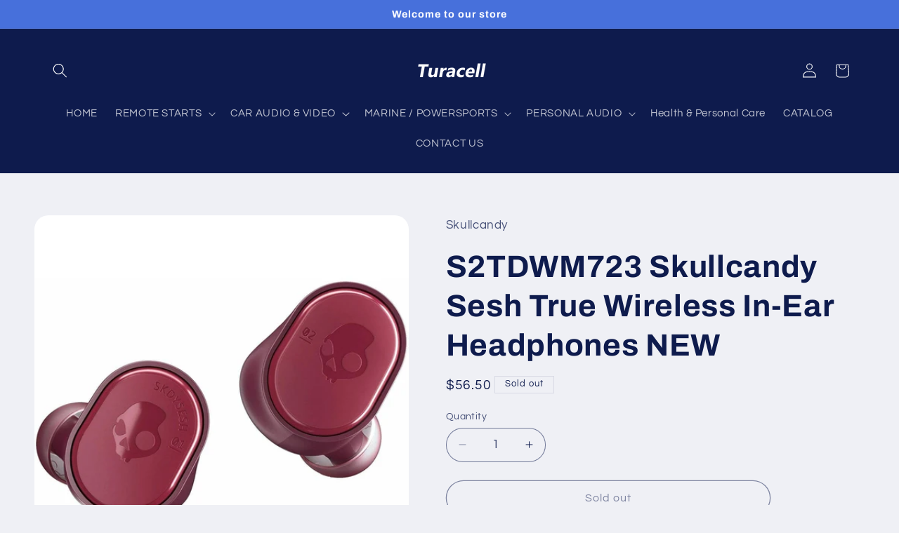

--- FILE ---
content_type: text/html; charset=utf-8
request_url: https://turacellusa.com/products/s2tdwm723-skullcandy-sesh-true-wireless-in-ear-headphones-new
body_size: 35344
content:
<!doctype html>
<html class="js" lang="en">
  <head>
    <meta charset="utf-8">
    <meta http-equiv="X-UA-Compatible" content="IE=edge">
    <meta name="viewport" content="width=device-width,initial-scale=1">
    <meta name="theme-color" content="">
    <link rel="canonical" href="https://turacellusa.com/products/s2tdwm723-skullcandy-sesh-true-wireless-in-ear-headphones-new"><link rel="preconnect" href="https://fonts.shopifycdn.com" crossorigin><title>
      S2TDWM723 Skullcandy Sesh True Wireless In-Ear Headphones NEW
 &ndash; Endless Skye LLC</title>

    
      <meta name="description" content="Skullcandy S2TDWM723 Sesh True Wireless In-Ear HeadphonesFeatures: Truly-wireless earphones Rechargeable battery Water- and sweat-resistant Built-in microphone Bluetooth interface In-ear design Headset controls Description: Truly wireless. Perfectly simple. Our smallest, lightest True wireless earbuds pack a full punch">
    

    

<meta property="og:site_name" content="Endless Skye LLC">
<meta property="og:url" content="https://turacellusa.com/products/s2tdwm723-skullcandy-sesh-true-wireless-in-ear-headphones-new">
<meta property="og:title" content="S2TDWM723 Skullcandy Sesh True Wireless In-Ear Headphones NEW">
<meta property="og:type" content="product">
<meta property="og:description" content="Skullcandy S2TDWM723 Sesh True Wireless In-Ear HeadphonesFeatures: Truly-wireless earphones Rechargeable battery Water- and sweat-resistant Built-in microphone Bluetooth interface In-ear design Headset controls Description: Truly wireless. Perfectly simple. Our smallest, lightest True wireless earbuds pack a full punch"><meta property="og:image" content="http://turacellusa.com/cdn/shop/products/57_8315c2b8-ad8e-46f2-8c6b-3bc8946f0a01.jpg?v=1622226387">
  <meta property="og:image:secure_url" content="https://turacellusa.com/cdn/shop/products/57_8315c2b8-ad8e-46f2-8c6b-3bc8946f0a01.jpg?v=1622226387">
  <meta property="og:image:width" content="500">
  <meta property="og:image:height" content="500"><meta property="og:price:amount" content="56.50">
  <meta property="og:price:currency" content="USD"><meta name="twitter:card" content="summary_large_image">
<meta name="twitter:title" content="S2TDWM723 Skullcandy Sesh True Wireless In-Ear Headphones NEW">
<meta name="twitter:description" content="Skullcandy S2TDWM723 Sesh True Wireless In-Ear HeadphonesFeatures: Truly-wireless earphones Rechargeable battery Water- and sweat-resistant Built-in microphone Bluetooth interface In-ear design Headset controls Description: Truly wireless. Perfectly simple. Our smallest, lightest True wireless earbuds pack a full punch">


    <script src="//turacellusa.com/cdn/shop/t/8/assets/constants.js?v=132983761750457495441728259883" defer="defer"></script>
    <script src="//turacellusa.com/cdn/shop/t/8/assets/pubsub.js?v=158357773527763999511728259886" defer="defer"></script>
    <script src="//turacellusa.com/cdn/shop/t/8/assets/global.js?v=152862011079830610291728259884" defer="defer"></script>
    <script src="//turacellusa.com/cdn/shop/t/8/assets/details-disclosure.js?v=13653116266235556501728259883" defer="defer"></script>
    <script src="//turacellusa.com/cdn/shop/t/8/assets/details-modal.js?v=25581673532751508451728259883" defer="defer"></script>
    <script src="//turacellusa.com/cdn/shop/t/8/assets/search-form.js?v=133129549252120666541728259886" defer="defer"></script><script src="//turacellusa.com/cdn/shop/t/8/assets/animations.js?v=88693664871331136111728259883" defer="defer"></script><script>window.performance && window.performance.mark && window.performance.mark('shopify.content_for_header.start');</script><meta name="google-site-verification" content="3bgyMrPgj6swyO4Oad3VVp6XYGfewDV3hm9rk8SsuAo">
<meta name="google-site-verification" content="QcQNwKg6hiIusOySovbAeUNUGtKe0-HoZoaQleEx8TI">
<meta id="shopify-digital-wallet" name="shopify-digital-wallet" content="/56241717417/digital_wallets/dialog">
<meta name="shopify-checkout-api-token" content="d2a8f883caa11dfaeafc9beb5a9714bf">
<meta id="in-context-paypal-metadata" data-shop-id="56241717417" data-venmo-supported="false" data-environment="production" data-locale="en_US" data-paypal-v4="true" data-currency="USD">
<link rel="alternate" type="application/json+oembed" href="https://turacellusa.com/products/s2tdwm723-skullcandy-sesh-true-wireless-in-ear-headphones-new.oembed">
<script async="async" src="/checkouts/internal/preloads.js?locale=en-US"></script>
<link rel="preconnect" href="https://shop.app" crossorigin="anonymous">
<script async="async" src="https://shop.app/checkouts/internal/preloads.js?locale=en-US&shop_id=56241717417" crossorigin="anonymous"></script>
<script id="apple-pay-shop-capabilities" type="application/json">{"shopId":56241717417,"countryCode":"US","currencyCode":"USD","merchantCapabilities":["supports3DS"],"merchantId":"gid:\/\/shopify\/Shop\/56241717417","merchantName":"Endless Skye LLC","requiredBillingContactFields":["postalAddress","email"],"requiredShippingContactFields":["postalAddress","email"],"shippingType":"shipping","supportedNetworks":["visa","masterCard","amex","discover","elo","jcb"],"total":{"type":"pending","label":"Endless Skye LLC","amount":"1.00"},"shopifyPaymentsEnabled":true,"supportsSubscriptions":true}</script>
<script id="shopify-features" type="application/json">{"accessToken":"d2a8f883caa11dfaeafc9beb5a9714bf","betas":["rich-media-storefront-analytics"],"domain":"turacellusa.com","predictiveSearch":true,"shopId":56241717417,"locale":"en"}</script>
<script>var Shopify = Shopify || {};
Shopify.shop = "turacellusa.myshopify.com";
Shopify.locale = "en";
Shopify.currency = {"active":"USD","rate":"1.0"};
Shopify.country = "US";
Shopify.theme = {"name":"Updated copy of Refresh","id":145684693235,"schema_name":"Refresh","schema_version":"15.2.0","theme_store_id":1567,"role":"main"};
Shopify.theme.handle = "null";
Shopify.theme.style = {"id":null,"handle":null};
Shopify.cdnHost = "turacellusa.com/cdn";
Shopify.routes = Shopify.routes || {};
Shopify.routes.root = "/";</script>
<script type="module">!function(o){(o.Shopify=o.Shopify||{}).modules=!0}(window);</script>
<script>!function(o){function n(){var o=[];function n(){o.push(Array.prototype.slice.apply(arguments))}return n.q=o,n}var t=o.Shopify=o.Shopify||{};t.loadFeatures=n(),t.autoloadFeatures=n()}(window);</script>
<script>
  window.ShopifyPay = window.ShopifyPay || {};
  window.ShopifyPay.apiHost = "shop.app\/pay";
  window.ShopifyPay.redirectState = null;
</script>
<script id="shop-js-analytics" type="application/json">{"pageType":"product"}</script>
<script defer="defer" async type="module" src="//turacellusa.com/cdn/shopifycloud/shop-js/modules/v2/client.init-shop-cart-sync_BT-GjEfc.en.esm.js"></script>
<script defer="defer" async type="module" src="//turacellusa.com/cdn/shopifycloud/shop-js/modules/v2/chunk.common_D58fp_Oc.esm.js"></script>
<script defer="defer" async type="module" src="//turacellusa.com/cdn/shopifycloud/shop-js/modules/v2/chunk.modal_xMitdFEc.esm.js"></script>
<script type="module">
  await import("//turacellusa.com/cdn/shopifycloud/shop-js/modules/v2/client.init-shop-cart-sync_BT-GjEfc.en.esm.js");
await import("//turacellusa.com/cdn/shopifycloud/shop-js/modules/v2/chunk.common_D58fp_Oc.esm.js");
await import("//turacellusa.com/cdn/shopifycloud/shop-js/modules/v2/chunk.modal_xMitdFEc.esm.js");

  window.Shopify.SignInWithShop?.initShopCartSync?.({"fedCMEnabled":true,"windoidEnabled":true});

</script>
<script defer="defer" async type="module" src="//turacellusa.com/cdn/shopifycloud/shop-js/modules/v2/client.payment-terms_Ci9AEqFq.en.esm.js"></script>
<script defer="defer" async type="module" src="//turacellusa.com/cdn/shopifycloud/shop-js/modules/v2/chunk.common_D58fp_Oc.esm.js"></script>
<script defer="defer" async type="module" src="//turacellusa.com/cdn/shopifycloud/shop-js/modules/v2/chunk.modal_xMitdFEc.esm.js"></script>
<script type="module">
  await import("//turacellusa.com/cdn/shopifycloud/shop-js/modules/v2/client.payment-terms_Ci9AEqFq.en.esm.js");
await import("//turacellusa.com/cdn/shopifycloud/shop-js/modules/v2/chunk.common_D58fp_Oc.esm.js");
await import("//turacellusa.com/cdn/shopifycloud/shop-js/modules/v2/chunk.modal_xMitdFEc.esm.js");

  
</script>
<script>
  window.Shopify = window.Shopify || {};
  if (!window.Shopify.featureAssets) window.Shopify.featureAssets = {};
  window.Shopify.featureAssets['shop-js'] = {"shop-cart-sync":["modules/v2/client.shop-cart-sync_DZOKe7Ll.en.esm.js","modules/v2/chunk.common_D58fp_Oc.esm.js","modules/v2/chunk.modal_xMitdFEc.esm.js"],"init-fed-cm":["modules/v2/client.init-fed-cm_B6oLuCjv.en.esm.js","modules/v2/chunk.common_D58fp_Oc.esm.js","modules/v2/chunk.modal_xMitdFEc.esm.js"],"shop-cash-offers":["modules/v2/client.shop-cash-offers_D2sdYoxE.en.esm.js","modules/v2/chunk.common_D58fp_Oc.esm.js","modules/v2/chunk.modal_xMitdFEc.esm.js"],"shop-login-button":["modules/v2/client.shop-login-button_QeVjl5Y3.en.esm.js","modules/v2/chunk.common_D58fp_Oc.esm.js","modules/v2/chunk.modal_xMitdFEc.esm.js"],"pay-button":["modules/v2/client.pay-button_DXTOsIq6.en.esm.js","modules/v2/chunk.common_D58fp_Oc.esm.js","modules/v2/chunk.modal_xMitdFEc.esm.js"],"shop-button":["modules/v2/client.shop-button_DQZHx9pm.en.esm.js","modules/v2/chunk.common_D58fp_Oc.esm.js","modules/v2/chunk.modal_xMitdFEc.esm.js"],"avatar":["modules/v2/client.avatar_BTnouDA3.en.esm.js"],"init-windoid":["modules/v2/client.init-windoid_CR1B-cfM.en.esm.js","modules/v2/chunk.common_D58fp_Oc.esm.js","modules/v2/chunk.modal_xMitdFEc.esm.js"],"init-shop-for-new-customer-accounts":["modules/v2/client.init-shop-for-new-customer-accounts_C_vY_xzh.en.esm.js","modules/v2/client.shop-login-button_QeVjl5Y3.en.esm.js","modules/v2/chunk.common_D58fp_Oc.esm.js","modules/v2/chunk.modal_xMitdFEc.esm.js"],"init-shop-email-lookup-coordinator":["modules/v2/client.init-shop-email-lookup-coordinator_BI7n9ZSv.en.esm.js","modules/v2/chunk.common_D58fp_Oc.esm.js","modules/v2/chunk.modal_xMitdFEc.esm.js"],"init-shop-cart-sync":["modules/v2/client.init-shop-cart-sync_BT-GjEfc.en.esm.js","modules/v2/chunk.common_D58fp_Oc.esm.js","modules/v2/chunk.modal_xMitdFEc.esm.js"],"shop-toast-manager":["modules/v2/client.shop-toast-manager_DiYdP3xc.en.esm.js","modules/v2/chunk.common_D58fp_Oc.esm.js","modules/v2/chunk.modal_xMitdFEc.esm.js"],"init-customer-accounts":["modules/v2/client.init-customer-accounts_D9ZNqS-Q.en.esm.js","modules/v2/client.shop-login-button_QeVjl5Y3.en.esm.js","modules/v2/chunk.common_D58fp_Oc.esm.js","modules/v2/chunk.modal_xMitdFEc.esm.js"],"init-customer-accounts-sign-up":["modules/v2/client.init-customer-accounts-sign-up_iGw4briv.en.esm.js","modules/v2/client.shop-login-button_QeVjl5Y3.en.esm.js","modules/v2/chunk.common_D58fp_Oc.esm.js","modules/v2/chunk.modal_xMitdFEc.esm.js"],"shop-follow-button":["modules/v2/client.shop-follow-button_CqMgW2wH.en.esm.js","modules/v2/chunk.common_D58fp_Oc.esm.js","modules/v2/chunk.modal_xMitdFEc.esm.js"],"checkout-modal":["modules/v2/client.checkout-modal_xHeaAweL.en.esm.js","modules/v2/chunk.common_D58fp_Oc.esm.js","modules/v2/chunk.modal_xMitdFEc.esm.js"],"shop-login":["modules/v2/client.shop-login_D91U-Q7h.en.esm.js","modules/v2/chunk.common_D58fp_Oc.esm.js","modules/v2/chunk.modal_xMitdFEc.esm.js"],"lead-capture":["modules/v2/client.lead-capture_BJmE1dJe.en.esm.js","modules/v2/chunk.common_D58fp_Oc.esm.js","modules/v2/chunk.modal_xMitdFEc.esm.js"],"payment-terms":["modules/v2/client.payment-terms_Ci9AEqFq.en.esm.js","modules/v2/chunk.common_D58fp_Oc.esm.js","modules/v2/chunk.modal_xMitdFEc.esm.js"]};
</script>
<script>(function() {
  var isLoaded = false;
  function asyncLoad() {
    if (isLoaded) return;
    isLoaded = true;
    var urls = ["\/\/cdn.shopify.com\/proxy\/b700f5a91c05259b2be9bcb8ada9e94d488f339083a0c283cc597eb2237fd91f\/bingshoppingtool-t2app-prod.trafficmanager.net\/api\/ShopifyMT\/v1\/uet\/tracking_script?shop=turacellusa.myshopify.com\u0026sp-cache-control=cHVibGljLCBtYXgtYWdlPTkwMA"];
    for (var i = 0; i < urls.length; i++) {
      var s = document.createElement('script');
      s.type = 'text/javascript';
      s.async = true;
      s.src = urls[i];
      var x = document.getElementsByTagName('script')[0];
      x.parentNode.insertBefore(s, x);
    }
  };
  if(window.attachEvent) {
    window.attachEvent('onload', asyncLoad);
  } else {
    window.addEventListener('load', asyncLoad, false);
  }
})();</script>
<script id="__st">var __st={"a":56241717417,"offset":-18000,"reqid":"38179ffb-bf13-4f08-9fe2-5a9860b072f4-1769510862","pageurl":"turacellusa.com\/products\/s2tdwm723-skullcandy-sesh-true-wireless-in-ear-headphones-new","u":"e1e76a5e9b53","p":"product","rtyp":"product","rid":6771995345065};</script>
<script>window.ShopifyPaypalV4VisibilityTracking = true;</script>
<script id="captcha-bootstrap">!function(){'use strict';const t='contact',e='account',n='new_comment',o=[[t,t],['blogs',n],['comments',n],[t,'customer']],c=[[e,'customer_login'],[e,'guest_login'],[e,'recover_customer_password'],[e,'create_customer']],r=t=>t.map((([t,e])=>`form[action*='/${t}']:not([data-nocaptcha='true']) input[name='form_type'][value='${e}']`)).join(','),a=t=>()=>t?[...document.querySelectorAll(t)].map((t=>t.form)):[];function s(){const t=[...o],e=r(t);return a(e)}const i='password',u='form_key',d=['recaptcha-v3-token','g-recaptcha-response','h-captcha-response',i],f=()=>{try{return window.sessionStorage}catch{return}},m='__shopify_v',_=t=>t.elements[u];function p(t,e,n=!1){try{const o=window.sessionStorage,c=JSON.parse(o.getItem(e)),{data:r}=function(t){const{data:e,action:n}=t;return t[m]||n?{data:e,action:n}:{data:t,action:n}}(c);for(const[e,n]of Object.entries(r))t.elements[e]&&(t.elements[e].value=n);n&&o.removeItem(e)}catch(o){console.error('form repopulation failed',{error:o})}}const l='form_type',E='cptcha';function T(t){t.dataset[E]=!0}const w=window,h=w.document,L='Shopify',v='ce_forms',y='captcha';let A=!1;((t,e)=>{const n=(g='f06e6c50-85a8-45c8-87d0-21a2b65856fe',I='https://cdn.shopify.com/shopifycloud/storefront-forms-hcaptcha/ce_storefront_forms_captcha_hcaptcha.v1.5.2.iife.js',D={infoText:'Protected by hCaptcha',privacyText:'Privacy',termsText:'Terms'},(t,e,n)=>{const o=w[L][v],c=o.bindForm;if(c)return c(t,g,e,D).then(n);var r;o.q.push([[t,g,e,D],n]),r=I,A||(h.body.append(Object.assign(h.createElement('script'),{id:'captcha-provider',async:!0,src:r})),A=!0)});var g,I,D;w[L]=w[L]||{},w[L][v]=w[L][v]||{},w[L][v].q=[],w[L][y]=w[L][y]||{},w[L][y].protect=function(t,e){n(t,void 0,e),T(t)},Object.freeze(w[L][y]),function(t,e,n,w,h,L){const[v,y,A,g]=function(t,e,n){const i=e?o:[],u=t?c:[],d=[...i,...u],f=r(d),m=r(i),_=r(d.filter((([t,e])=>n.includes(e))));return[a(f),a(m),a(_),s()]}(w,h,L),I=t=>{const e=t.target;return e instanceof HTMLFormElement?e:e&&e.form},D=t=>v().includes(t);t.addEventListener('submit',(t=>{const e=I(t);if(!e)return;const n=D(e)&&!e.dataset.hcaptchaBound&&!e.dataset.recaptchaBound,o=_(e),c=g().includes(e)&&(!o||!o.value);(n||c)&&t.preventDefault(),c&&!n&&(function(t){try{if(!f())return;!function(t){const e=f();if(!e)return;const n=_(t);if(!n)return;const o=n.value;o&&e.removeItem(o)}(t);const e=Array.from(Array(32),(()=>Math.random().toString(36)[2])).join('');!function(t,e){_(t)||t.append(Object.assign(document.createElement('input'),{type:'hidden',name:u})),t.elements[u].value=e}(t,e),function(t,e){const n=f();if(!n)return;const o=[...t.querySelectorAll(`input[type='${i}']`)].map((({name:t})=>t)),c=[...d,...o],r={};for(const[a,s]of new FormData(t).entries())c.includes(a)||(r[a]=s);n.setItem(e,JSON.stringify({[m]:1,action:t.action,data:r}))}(t,e)}catch(e){console.error('failed to persist form',e)}}(e),e.submit())}));const S=(t,e)=>{t&&!t.dataset[E]&&(n(t,e.some((e=>e===t))),T(t))};for(const o of['focusin','change'])t.addEventListener(o,(t=>{const e=I(t);D(e)&&S(e,y())}));const B=e.get('form_key'),M=e.get(l),P=B&&M;t.addEventListener('DOMContentLoaded',(()=>{const t=y();if(P)for(const e of t)e.elements[l].value===M&&p(e,B);[...new Set([...A(),...v().filter((t=>'true'===t.dataset.shopifyCaptcha))])].forEach((e=>S(e,t)))}))}(h,new URLSearchParams(w.location.search),n,t,e,['guest_login'])})(!0,!0)}();</script>
<script integrity="sha256-4kQ18oKyAcykRKYeNunJcIwy7WH5gtpwJnB7kiuLZ1E=" data-source-attribution="shopify.loadfeatures" defer="defer" src="//turacellusa.com/cdn/shopifycloud/storefront/assets/storefront/load_feature-a0a9edcb.js" crossorigin="anonymous"></script>
<script crossorigin="anonymous" defer="defer" src="//turacellusa.com/cdn/shopifycloud/storefront/assets/shopify_pay/storefront-65b4c6d7.js?v=20250812"></script>
<script data-source-attribution="shopify.dynamic_checkout.dynamic.init">var Shopify=Shopify||{};Shopify.PaymentButton=Shopify.PaymentButton||{isStorefrontPortableWallets:!0,init:function(){window.Shopify.PaymentButton.init=function(){};var t=document.createElement("script");t.src="https://turacellusa.com/cdn/shopifycloud/portable-wallets/latest/portable-wallets.en.js",t.type="module",document.head.appendChild(t)}};
</script>
<script data-source-attribution="shopify.dynamic_checkout.buyer_consent">
  function portableWalletsHideBuyerConsent(e){var t=document.getElementById("shopify-buyer-consent"),n=document.getElementById("shopify-subscription-policy-button");t&&n&&(t.classList.add("hidden"),t.setAttribute("aria-hidden","true"),n.removeEventListener("click",e))}function portableWalletsShowBuyerConsent(e){var t=document.getElementById("shopify-buyer-consent"),n=document.getElementById("shopify-subscription-policy-button");t&&n&&(t.classList.remove("hidden"),t.removeAttribute("aria-hidden"),n.addEventListener("click",e))}window.Shopify?.PaymentButton&&(window.Shopify.PaymentButton.hideBuyerConsent=portableWalletsHideBuyerConsent,window.Shopify.PaymentButton.showBuyerConsent=portableWalletsShowBuyerConsent);
</script>
<script>
  function portableWalletsCleanup(e){e&&e.src&&console.error("Failed to load portable wallets script "+e.src);var t=document.querySelectorAll("shopify-accelerated-checkout .shopify-payment-button__skeleton, shopify-accelerated-checkout-cart .wallet-cart-button__skeleton"),e=document.getElementById("shopify-buyer-consent");for(let e=0;e<t.length;e++)t[e].remove();e&&e.remove()}function portableWalletsNotLoadedAsModule(e){e instanceof ErrorEvent&&"string"==typeof e.message&&e.message.includes("import.meta")&&"string"==typeof e.filename&&e.filename.includes("portable-wallets")&&(window.removeEventListener("error",portableWalletsNotLoadedAsModule),window.Shopify.PaymentButton.failedToLoad=e,"loading"===document.readyState?document.addEventListener("DOMContentLoaded",window.Shopify.PaymentButton.init):window.Shopify.PaymentButton.init())}window.addEventListener("error",portableWalletsNotLoadedAsModule);
</script>

<script type="module" src="https://turacellusa.com/cdn/shopifycloud/portable-wallets/latest/portable-wallets.en.js" onError="portableWalletsCleanup(this)" crossorigin="anonymous"></script>
<script nomodule>
  document.addEventListener("DOMContentLoaded", portableWalletsCleanup);
</script>

<link id="shopify-accelerated-checkout-styles" rel="stylesheet" media="screen" href="https://turacellusa.com/cdn/shopifycloud/portable-wallets/latest/accelerated-checkout-backwards-compat.css" crossorigin="anonymous">
<style id="shopify-accelerated-checkout-cart">
        #shopify-buyer-consent {
  margin-top: 1em;
  display: inline-block;
  width: 100%;
}

#shopify-buyer-consent.hidden {
  display: none;
}

#shopify-subscription-policy-button {
  background: none;
  border: none;
  padding: 0;
  text-decoration: underline;
  font-size: inherit;
  cursor: pointer;
}

#shopify-subscription-policy-button::before {
  box-shadow: none;
}

      </style>
<script id="sections-script" data-sections="header" defer="defer" src="//turacellusa.com/cdn/shop/t/8/compiled_assets/scripts.js?v=10264"></script>
<script>window.performance && window.performance.mark && window.performance.mark('shopify.content_for_header.end');</script>


    <style data-shopify>
      @font-face {
  font-family: Questrial;
  font-weight: 400;
  font-style: normal;
  font-display: swap;
  src: url("//turacellusa.com/cdn/fonts/questrial/questrial_n4.66abac5d8209a647b4bf8089b0451928ef144c07.woff2") format("woff2"),
       url("//turacellusa.com/cdn/fonts/questrial/questrial_n4.e86c53e77682db9bf4b0ee2dd71f214dc16adda4.woff") format("woff");
}

      
      
      
      @font-face {
  font-family: Archivo;
  font-weight: 700;
  font-style: normal;
  font-display: swap;
  src: url("//turacellusa.com/cdn/fonts/archivo/archivo_n7.651b020b3543640c100112be6f1c1b8e816c7f13.woff2") format("woff2"),
       url("//turacellusa.com/cdn/fonts/archivo/archivo_n7.7e9106d320e6594976a7dcb57957f3e712e83c96.woff") format("woff");
}


      
        :root,
        .color-scheme-1 {
          --color-background: 239,240,245;
        
          --gradient-background: #eff0f5;
        

        

        --color-foreground: 14,27,77;
        --color-background-contrast: 161,166,196;
        --color-shadow: 14,27,77;
        --color-button: 71,112,219;
        --color-button-text: 239,240,245;
        --color-secondary-button: 239,240,245;
        --color-secondary-button-text: 14,27,77;
        --color-link: 14,27,77;
        --color-badge-foreground: 14,27,77;
        --color-badge-background: 239,240,245;
        --color-badge-border: 14,27,77;
        --payment-terms-background-color: rgb(239 240 245);
      }
      
        
        .color-scheme-2 {
          --color-background: 255,255,255;
        
          --gradient-background: #ffffff;
        

        

        --color-foreground: 14,27,77;
        --color-background-contrast: 191,191,191;
        --color-shadow: 14,27,77;
        --color-button: 14,27,77;
        --color-button-text: 255,255,255;
        --color-secondary-button: 255,255,255;
        --color-secondary-button-text: 14,27,77;
        --color-link: 14,27,77;
        --color-badge-foreground: 14,27,77;
        --color-badge-background: 255,255,255;
        --color-badge-border: 14,27,77;
        --payment-terms-background-color: rgb(255 255 255);
      }
      
        
        .color-scheme-3 {
          --color-background: 14,27,77;
        
          --gradient-background: #0e1b4d;
        

        

        --color-foreground: 255,255,255;
        --color-background-contrast: 18,35,99;
        --color-shadow: 14,27,77;
        --color-button: 255,255,255;
        --color-button-text: 14,27,77;
        --color-secondary-button: 14,27,77;
        --color-secondary-button-text: 255,255,255;
        --color-link: 255,255,255;
        --color-badge-foreground: 255,255,255;
        --color-badge-background: 14,27,77;
        --color-badge-border: 255,255,255;
        --payment-terms-background-color: rgb(14 27 77);
      }
      
        
        .color-scheme-4 {
          --color-background: 71,112,219;
        
          --gradient-background: #4770db;
        

        

        --color-foreground: 255,255,255;
        --color-background-contrast: 27,57,136;
        --color-shadow: 14,27,77;
        --color-button: 255,255,255;
        --color-button-text: 71,112,219;
        --color-secondary-button: 71,112,219;
        --color-secondary-button-text: 255,255,255;
        --color-link: 255,255,255;
        --color-badge-foreground: 255,255,255;
        --color-badge-background: 71,112,219;
        --color-badge-border: 255,255,255;
        --payment-terms-background-color: rgb(71 112 219);
      }
      
        
        .color-scheme-5 {
          --color-background: 227,36,2;
        
          --gradient-background: #e32402;
        

        

        --color-foreground: 255,255,255;
        --color-background-contrast: 101,16,1;
        --color-shadow: 14,27,77;
        --color-button: 255,255,255;
        --color-button-text: 227,36,2;
        --color-secondary-button: 227,36,2;
        --color-secondary-button-text: 255,255,255;
        --color-link: 255,255,255;
        --color-badge-foreground: 255,255,255;
        --color-badge-background: 227,36,2;
        --color-badge-border: 255,255,255;
        --payment-terms-background-color: rgb(227 36 2);
      }
      

      body, .color-scheme-1, .color-scheme-2, .color-scheme-3, .color-scheme-4, .color-scheme-5 {
        color: rgba(var(--color-foreground), 0.75);
        background-color: rgb(var(--color-background));
      }

      :root {
        --font-body-family: Questrial, sans-serif;
        --font-body-style: normal;
        --font-body-weight: 400;
        --font-body-weight-bold: 700;

        --font-heading-family: Archivo, sans-serif;
        --font-heading-style: normal;
        --font-heading-weight: 700;

        --font-body-scale: 1.05;
        --font-heading-scale: 1.0476190476190477;

        --media-padding: px;
        --media-border-opacity: 0.1;
        --media-border-width: 0px;
        --media-radius: 20px;
        --media-shadow-opacity: 0.0;
        --media-shadow-horizontal-offset: 0px;
        --media-shadow-vertical-offset: 4px;
        --media-shadow-blur-radius: 5px;
        --media-shadow-visible: 0;

        --page-width: 120rem;
        --page-width-margin: 0rem;

        --product-card-image-padding: 0.4rem;
        --product-card-corner-radius: 0.8rem;
        --product-card-text-alignment: left;
        --product-card-border-width: 0.1rem;
        --product-card-border-opacity: 0.9;
        --product-card-shadow-opacity: 0.3;
        --product-card-shadow-visible: 1;
        --product-card-shadow-horizontal-offset: -0.6rem;
        --product-card-shadow-vertical-offset: 1.0rem;
        --product-card-shadow-blur-radius: 0.5rem;

        --collection-card-image-padding: 1.6rem;
        --collection-card-corner-radius: 1.8rem;
        --collection-card-text-alignment: left;
        --collection-card-border-width: 0.1rem;
        --collection-card-border-opacity: 1.0;
        --collection-card-shadow-opacity: 0.0;
        --collection-card-shadow-visible: 0;
        --collection-card-shadow-horizontal-offset: 0.0rem;
        --collection-card-shadow-vertical-offset: 0.4rem;
        --collection-card-shadow-blur-radius: 0.5rem;

        --blog-card-image-padding: 1.6rem;
        --blog-card-corner-radius: 1.8rem;
        --blog-card-text-alignment: left;
        --blog-card-border-width: 0.1rem;
        --blog-card-border-opacity: 1.0;
        --blog-card-shadow-opacity: 0.0;
        --blog-card-shadow-visible: 0;
        --blog-card-shadow-horizontal-offset: 0.0rem;
        --blog-card-shadow-vertical-offset: 0.4rem;
        --blog-card-shadow-blur-radius: 0.5rem;

        --badge-corner-radius: 0.0rem;

        --popup-border-width: 1px;
        --popup-border-opacity: 0.1;
        --popup-corner-radius: 18px;
        --popup-shadow-opacity: 0.0;
        --popup-shadow-horizontal-offset: 0px;
        --popup-shadow-vertical-offset: 4px;
        --popup-shadow-blur-radius: 5px;

        --drawer-border-width: 0px;
        --drawer-border-opacity: 0.1;
        --drawer-shadow-opacity: 0.0;
        --drawer-shadow-horizontal-offset: 0px;
        --drawer-shadow-vertical-offset: 4px;
        --drawer-shadow-blur-radius: 5px;

        --spacing-sections-desktop: 0px;
        --spacing-sections-mobile: 0px;

        --grid-desktop-vertical-spacing: 28px;
        --grid-desktop-horizontal-spacing: 28px;
        --grid-mobile-vertical-spacing: 14px;
        --grid-mobile-horizontal-spacing: 14px;

        --text-boxes-border-opacity: 0.1;
        --text-boxes-border-width: 0px;
        --text-boxes-radius: 20px;
        --text-boxes-shadow-opacity: 0.0;
        --text-boxes-shadow-visible: 0;
        --text-boxes-shadow-horizontal-offset: 0px;
        --text-boxes-shadow-vertical-offset: 4px;
        --text-boxes-shadow-blur-radius: 5px;

        --buttons-radius: 40px;
        --buttons-radius-outset: 41px;
        --buttons-border-width: 1px;
        --buttons-border-opacity: 1.0;
        --buttons-shadow-opacity: 0.0;
        --buttons-shadow-visible: 0;
        --buttons-shadow-horizontal-offset: 0px;
        --buttons-shadow-vertical-offset: 4px;
        --buttons-shadow-blur-radius: 5px;
        --buttons-border-offset: 0.3px;

        --inputs-radius: 26px;
        --inputs-border-width: 1px;
        --inputs-border-opacity: 0.55;
        --inputs-shadow-opacity: 0.0;
        --inputs-shadow-horizontal-offset: 0px;
        --inputs-margin-offset: 0px;
        --inputs-shadow-vertical-offset: 4px;
        --inputs-shadow-blur-radius: 5px;
        --inputs-radius-outset: 27px;

        --variant-pills-radius: 40px;
        --variant-pills-border-width: 1px;
        --variant-pills-border-opacity: 0.55;
        --variant-pills-shadow-opacity: 0.0;
        --variant-pills-shadow-horizontal-offset: 0px;
        --variant-pills-shadow-vertical-offset: 4px;
        --variant-pills-shadow-blur-radius: 5px;
      }

      *,
      *::before,
      *::after {
        box-sizing: inherit;
      }

      html {
        box-sizing: border-box;
        font-size: calc(var(--font-body-scale) * 62.5%);
        height: 100%;
      }

      body {
        display: grid;
        grid-template-rows: auto auto 1fr auto;
        grid-template-columns: 100%;
        min-height: 100%;
        margin: 0;
        font-size: 1.5rem;
        letter-spacing: 0.06rem;
        line-height: calc(1 + 0.8 / var(--font-body-scale));
        font-family: var(--font-body-family);
        font-style: var(--font-body-style);
        font-weight: var(--font-body-weight);
      }

      @media screen and (min-width: 750px) {
        body {
          font-size: 1.6rem;
        }
      }
    </style>

    <link href="//turacellusa.com/cdn/shop/t/8/assets/base.css?v=159841507637079171801728259883" rel="stylesheet" type="text/css" media="all" />
    <link rel="stylesheet" href="//turacellusa.com/cdn/shop/t/8/assets/component-cart-items.css?v=123238115697927560811728259883" media="print" onload="this.media='all'"><link href="//turacellusa.com/cdn/shop/t/8/assets/component-cart-drawer.css?v=112801333748515159671728259883" rel="stylesheet" type="text/css" media="all" />
      <link href="//turacellusa.com/cdn/shop/t/8/assets/component-cart.css?v=164708765130180853531728259883" rel="stylesheet" type="text/css" media="all" />
      <link href="//turacellusa.com/cdn/shop/t/8/assets/component-totals.css?v=15906652033866631521728259883" rel="stylesheet" type="text/css" media="all" />
      <link href="//turacellusa.com/cdn/shop/t/8/assets/component-price.css?v=70172745017360139101728259883" rel="stylesheet" type="text/css" media="all" />
      <link href="//turacellusa.com/cdn/shop/t/8/assets/component-discounts.css?v=152760482443307489271728259883" rel="stylesheet" type="text/css" media="all" />

      <link rel="preload" as="font" href="//turacellusa.com/cdn/fonts/questrial/questrial_n4.66abac5d8209a647b4bf8089b0451928ef144c07.woff2" type="font/woff2" crossorigin>
      

      <link rel="preload" as="font" href="//turacellusa.com/cdn/fonts/archivo/archivo_n7.651b020b3543640c100112be6f1c1b8e816c7f13.woff2" type="font/woff2" crossorigin>
      
<link
        rel="stylesheet"
        href="//turacellusa.com/cdn/shop/t/8/assets/component-predictive-search.css?v=118923337488134913561728259883"
        media="print"
        onload="this.media='all'"
      ><script>
      if (Shopify.designMode) {
        document.documentElement.classList.add('shopify-design-mode');
      }
    </script>
  <link href="https://monorail-edge.shopifysvc.com" rel="dns-prefetch">
<script>(function(){if ("sendBeacon" in navigator && "performance" in window) {try {var session_token_from_headers = performance.getEntriesByType('navigation')[0].serverTiming.find(x => x.name == '_s').description;} catch {var session_token_from_headers = undefined;}var session_cookie_matches = document.cookie.match(/_shopify_s=([^;]*)/);var session_token_from_cookie = session_cookie_matches && session_cookie_matches.length === 2 ? session_cookie_matches[1] : "";var session_token = session_token_from_headers || session_token_from_cookie || "";function handle_abandonment_event(e) {var entries = performance.getEntries().filter(function(entry) {return /monorail-edge.shopifysvc.com/.test(entry.name);});if (!window.abandonment_tracked && entries.length === 0) {window.abandonment_tracked = true;var currentMs = Date.now();var navigation_start = performance.timing.navigationStart;var payload = {shop_id: 56241717417,url: window.location.href,navigation_start,duration: currentMs - navigation_start,session_token,page_type: "product"};window.navigator.sendBeacon("https://monorail-edge.shopifysvc.com/v1/produce", JSON.stringify({schema_id: "online_store_buyer_site_abandonment/1.1",payload: payload,metadata: {event_created_at_ms: currentMs,event_sent_at_ms: currentMs}}));}}window.addEventListener('pagehide', handle_abandonment_event);}}());</script>
<script id="web-pixels-manager-setup">(function e(e,d,r,n,o){if(void 0===o&&(o={}),!Boolean(null===(a=null===(i=window.Shopify)||void 0===i?void 0:i.analytics)||void 0===a?void 0:a.replayQueue)){var i,a;window.Shopify=window.Shopify||{};var t=window.Shopify;t.analytics=t.analytics||{};var s=t.analytics;s.replayQueue=[],s.publish=function(e,d,r){return s.replayQueue.push([e,d,r]),!0};try{self.performance.mark("wpm:start")}catch(e){}var l=function(){var e={modern:/Edge?\/(1{2}[4-9]|1[2-9]\d|[2-9]\d{2}|\d{4,})\.\d+(\.\d+|)|Firefox\/(1{2}[4-9]|1[2-9]\d|[2-9]\d{2}|\d{4,})\.\d+(\.\d+|)|Chrom(ium|e)\/(9{2}|\d{3,})\.\d+(\.\d+|)|(Maci|X1{2}).+ Version\/(15\.\d+|(1[6-9]|[2-9]\d|\d{3,})\.\d+)([,.]\d+|)( \(\w+\)|)( Mobile\/\w+|) Safari\/|Chrome.+OPR\/(9{2}|\d{3,})\.\d+\.\d+|(CPU[ +]OS|iPhone[ +]OS|CPU[ +]iPhone|CPU IPhone OS|CPU iPad OS)[ +]+(15[._]\d+|(1[6-9]|[2-9]\d|\d{3,})[._]\d+)([._]\d+|)|Android:?[ /-](13[3-9]|1[4-9]\d|[2-9]\d{2}|\d{4,})(\.\d+|)(\.\d+|)|Android.+Firefox\/(13[5-9]|1[4-9]\d|[2-9]\d{2}|\d{4,})\.\d+(\.\d+|)|Android.+Chrom(ium|e)\/(13[3-9]|1[4-9]\d|[2-9]\d{2}|\d{4,})\.\d+(\.\d+|)|SamsungBrowser\/([2-9]\d|\d{3,})\.\d+/,legacy:/Edge?\/(1[6-9]|[2-9]\d|\d{3,})\.\d+(\.\d+|)|Firefox\/(5[4-9]|[6-9]\d|\d{3,})\.\d+(\.\d+|)|Chrom(ium|e)\/(5[1-9]|[6-9]\d|\d{3,})\.\d+(\.\d+|)([\d.]+$|.*Safari\/(?![\d.]+ Edge\/[\d.]+$))|(Maci|X1{2}).+ Version\/(10\.\d+|(1[1-9]|[2-9]\d|\d{3,})\.\d+)([,.]\d+|)( \(\w+\)|)( Mobile\/\w+|) Safari\/|Chrome.+OPR\/(3[89]|[4-9]\d|\d{3,})\.\d+\.\d+|(CPU[ +]OS|iPhone[ +]OS|CPU[ +]iPhone|CPU IPhone OS|CPU iPad OS)[ +]+(10[._]\d+|(1[1-9]|[2-9]\d|\d{3,})[._]\d+)([._]\d+|)|Android:?[ /-](13[3-9]|1[4-9]\d|[2-9]\d{2}|\d{4,})(\.\d+|)(\.\d+|)|Mobile Safari.+OPR\/([89]\d|\d{3,})\.\d+\.\d+|Android.+Firefox\/(13[5-9]|1[4-9]\d|[2-9]\d{2}|\d{4,})\.\d+(\.\d+|)|Android.+Chrom(ium|e)\/(13[3-9]|1[4-9]\d|[2-9]\d{2}|\d{4,})\.\d+(\.\d+|)|Android.+(UC? ?Browser|UCWEB|U3)[ /]?(15\.([5-9]|\d{2,})|(1[6-9]|[2-9]\d|\d{3,})\.\d+)\.\d+|SamsungBrowser\/(5\.\d+|([6-9]|\d{2,})\.\d+)|Android.+MQ{2}Browser\/(14(\.(9|\d{2,})|)|(1[5-9]|[2-9]\d|\d{3,})(\.\d+|))(\.\d+|)|K[Aa][Ii]OS\/(3\.\d+|([4-9]|\d{2,})\.\d+)(\.\d+|)/},d=e.modern,r=e.legacy,n=navigator.userAgent;return n.match(d)?"modern":n.match(r)?"legacy":"unknown"}(),u="modern"===l?"modern":"legacy",c=(null!=n?n:{modern:"",legacy:""})[u],f=function(e){return[e.baseUrl,"/wpm","/b",e.hashVersion,"modern"===e.buildTarget?"m":"l",".js"].join("")}({baseUrl:d,hashVersion:r,buildTarget:u}),m=function(e){var d=e.version,r=e.bundleTarget,n=e.surface,o=e.pageUrl,i=e.monorailEndpoint;return{emit:function(e){var a=e.status,t=e.errorMsg,s=(new Date).getTime(),l=JSON.stringify({metadata:{event_sent_at_ms:s},events:[{schema_id:"web_pixels_manager_load/3.1",payload:{version:d,bundle_target:r,page_url:o,status:a,surface:n,error_msg:t},metadata:{event_created_at_ms:s}}]});if(!i)return console&&console.warn&&console.warn("[Web Pixels Manager] No Monorail endpoint provided, skipping logging."),!1;try{return self.navigator.sendBeacon.bind(self.navigator)(i,l)}catch(e){}var u=new XMLHttpRequest;try{return u.open("POST",i,!0),u.setRequestHeader("Content-Type","text/plain"),u.send(l),!0}catch(e){return console&&console.warn&&console.warn("[Web Pixels Manager] Got an unhandled error while logging to Monorail."),!1}}}}({version:r,bundleTarget:l,surface:e.surface,pageUrl:self.location.href,monorailEndpoint:e.monorailEndpoint});try{o.browserTarget=l,function(e){var d=e.src,r=e.async,n=void 0===r||r,o=e.onload,i=e.onerror,a=e.sri,t=e.scriptDataAttributes,s=void 0===t?{}:t,l=document.createElement("script"),u=document.querySelector("head"),c=document.querySelector("body");if(l.async=n,l.src=d,a&&(l.integrity=a,l.crossOrigin="anonymous"),s)for(var f in s)if(Object.prototype.hasOwnProperty.call(s,f))try{l.dataset[f]=s[f]}catch(e){}if(o&&l.addEventListener("load",o),i&&l.addEventListener("error",i),u)u.appendChild(l);else{if(!c)throw new Error("Did not find a head or body element to append the script");c.appendChild(l)}}({src:f,async:!0,onload:function(){if(!function(){var e,d;return Boolean(null===(d=null===(e=window.Shopify)||void 0===e?void 0:e.analytics)||void 0===d?void 0:d.initialized)}()){var d=window.webPixelsManager.init(e)||void 0;if(d){var r=window.Shopify.analytics;r.replayQueue.forEach((function(e){var r=e[0],n=e[1],o=e[2];d.publishCustomEvent(r,n,o)})),r.replayQueue=[],r.publish=d.publishCustomEvent,r.visitor=d.visitor,r.initialized=!0}}},onerror:function(){return m.emit({status:"failed",errorMsg:"".concat(f," has failed to load")})},sri:function(e){var d=/^sha384-[A-Za-z0-9+/=]+$/;return"string"==typeof e&&d.test(e)}(c)?c:"",scriptDataAttributes:o}),m.emit({status:"loading"})}catch(e){m.emit({status:"failed",errorMsg:(null==e?void 0:e.message)||"Unknown error"})}}})({shopId: 56241717417,storefrontBaseUrl: "https://turacellusa.com",extensionsBaseUrl: "https://extensions.shopifycdn.com/cdn/shopifycloud/web-pixels-manager",monorailEndpoint: "https://monorail-edge.shopifysvc.com/unstable/produce_batch",surface: "storefront-renderer",enabledBetaFlags: ["2dca8a86"],webPixelsConfigList: [{"id":"801538291","configuration":"{\"pixel_id\":\"2111945079257844\",\"pixel_type\":\"facebook_pixel\"}","eventPayloadVersion":"v1","runtimeContext":"OPEN","scriptVersion":"ca16bc87fe92b6042fbaa3acc2fbdaa6","type":"APP","apiClientId":2329312,"privacyPurposes":["ANALYTICS","MARKETING","SALE_OF_DATA"],"dataSharingAdjustments":{"protectedCustomerApprovalScopes":["read_customer_address","read_customer_email","read_customer_name","read_customer_personal_data","read_customer_phone"]}},{"id":"703168755","configuration":"{\"config\":\"{\\\"pixel_id\\\":\\\"GT-TWT8ZQWJ\\\",\\\"target_country\\\":\\\"US\\\",\\\"gtag_events\\\":[{\\\"type\\\":\\\"view_item\\\",\\\"action_label\\\":\\\"MC-R1Z949SH9Q\\\"},{\\\"type\\\":\\\"purchase\\\",\\\"action_label\\\":\\\"MC-R1Z949SH9Q\\\"},{\\\"type\\\":\\\"page_view\\\",\\\"action_label\\\":\\\"MC-R1Z949SH9Q\\\"}],\\\"enable_monitoring_mode\\\":false}\"}","eventPayloadVersion":"v1","runtimeContext":"OPEN","scriptVersion":"b2a88bafab3e21179ed38636efcd8a93","type":"APP","apiClientId":1780363,"privacyPurposes":[],"dataSharingAdjustments":{"protectedCustomerApprovalScopes":["read_customer_address","read_customer_email","read_customer_name","read_customer_personal_data","read_customer_phone"]}},{"id":"64946419","eventPayloadVersion":"v1","runtimeContext":"LAX","scriptVersion":"1","type":"CUSTOM","privacyPurposes":["ANALYTICS"],"name":"Google Analytics tag (migrated)"},{"id":"shopify-app-pixel","configuration":"{}","eventPayloadVersion":"v1","runtimeContext":"STRICT","scriptVersion":"0450","apiClientId":"shopify-pixel","type":"APP","privacyPurposes":["ANALYTICS","MARKETING"]},{"id":"shopify-custom-pixel","eventPayloadVersion":"v1","runtimeContext":"LAX","scriptVersion":"0450","apiClientId":"shopify-pixel","type":"CUSTOM","privacyPurposes":["ANALYTICS","MARKETING"]}],isMerchantRequest: false,initData: {"shop":{"name":"Endless Skye LLC","paymentSettings":{"currencyCode":"USD"},"myshopifyDomain":"turacellusa.myshopify.com","countryCode":"US","storefrontUrl":"https:\/\/turacellusa.com"},"customer":null,"cart":null,"checkout":null,"productVariants":[{"price":{"amount":56.5,"currencyCode":"USD"},"product":{"title":"S2TDWM723 Skullcandy Sesh True Wireless In-Ear Headphones NEW","vendor":"Skullcandy","id":"6771995345065","untranslatedTitle":"S2TDWM723 Skullcandy Sesh True Wireless In-Ear Headphones NEW","url":"\/products\/s2tdwm723-skullcandy-sesh-true-wireless-in-ear-headphones-new","type":""},"id":"39909811388585","image":{"src":"\/\/turacellusa.com\/cdn\/shop\/products\/57_8315c2b8-ad8e-46f2-8c6b-3bc8946f0a01.jpg?v=1622226387"},"sku":"S2TDWM723","title":"Default Title","untranslatedTitle":"Default Title"}],"purchasingCompany":null},},"https://turacellusa.com/cdn","fcfee988w5aeb613cpc8e4bc33m6693e112",{"modern":"","legacy":""},{"shopId":"56241717417","storefrontBaseUrl":"https:\/\/turacellusa.com","extensionBaseUrl":"https:\/\/extensions.shopifycdn.com\/cdn\/shopifycloud\/web-pixels-manager","surface":"storefront-renderer","enabledBetaFlags":"[\"2dca8a86\"]","isMerchantRequest":"false","hashVersion":"fcfee988w5aeb613cpc8e4bc33m6693e112","publish":"custom","events":"[[\"page_viewed\",{}],[\"product_viewed\",{\"productVariant\":{\"price\":{\"amount\":56.5,\"currencyCode\":\"USD\"},\"product\":{\"title\":\"S2TDWM723 Skullcandy Sesh True Wireless In-Ear Headphones NEW\",\"vendor\":\"Skullcandy\",\"id\":\"6771995345065\",\"untranslatedTitle\":\"S2TDWM723 Skullcandy Sesh True Wireless In-Ear Headphones NEW\",\"url\":\"\/products\/s2tdwm723-skullcandy-sesh-true-wireless-in-ear-headphones-new\",\"type\":\"\"},\"id\":\"39909811388585\",\"image\":{\"src\":\"\/\/turacellusa.com\/cdn\/shop\/products\/57_8315c2b8-ad8e-46f2-8c6b-3bc8946f0a01.jpg?v=1622226387\"},\"sku\":\"S2TDWM723\",\"title\":\"Default Title\",\"untranslatedTitle\":\"Default Title\"}}]]"});</script><script>
  window.ShopifyAnalytics = window.ShopifyAnalytics || {};
  window.ShopifyAnalytics.meta = window.ShopifyAnalytics.meta || {};
  window.ShopifyAnalytics.meta.currency = 'USD';
  var meta = {"product":{"id":6771995345065,"gid":"gid:\/\/shopify\/Product\/6771995345065","vendor":"Skullcandy","type":"","handle":"s2tdwm723-skullcandy-sesh-true-wireless-in-ear-headphones-new","variants":[{"id":39909811388585,"price":5650,"name":"S2TDWM723 Skullcandy Sesh True Wireless In-Ear Headphones NEW","public_title":null,"sku":"S2TDWM723"}],"remote":false},"page":{"pageType":"product","resourceType":"product","resourceId":6771995345065,"requestId":"38179ffb-bf13-4f08-9fe2-5a9860b072f4-1769510862"}};
  for (var attr in meta) {
    window.ShopifyAnalytics.meta[attr] = meta[attr];
  }
</script>
<script class="analytics">
  (function () {
    var customDocumentWrite = function(content) {
      var jquery = null;

      if (window.jQuery) {
        jquery = window.jQuery;
      } else if (window.Checkout && window.Checkout.$) {
        jquery = window.Checkout.$;
      }

      if (jquery) {
        jquery('body').append(content);
      }
    };

    var hasLoggedConversion = function(token) {
      if (token) {
        return document.cookie.indexOf('loggedConversion=' + token) !== -1;
      }
      return false;
    }

    var setCookieIfConversion = function(token) {
      if (token) {
        var twoMonthsFromNow = new Date(Date.now());
        twoMonthsFromNow.setMonth(twoMonthsFromNow.getMonth() + 2);

        document.cookie = 'loggedConversion=' + token + '; expires=' + twoMonthsFromNow;
      }
    }

    var trekkie = window.ShopifyAnalytics.lib = window.trekkie = window.trekkie || [];
    if (trekkie.integrations) {
      return;
    }
    trekkie.methods = [
      'identify',
      'page',
      'ready',
      'track',
      'trackForm',
      'trackLink'
    ];
    trekkie.factory = function(method) {
      return function() {
        var args = Array.prototype.slice.call(arguments);
        args.unshift(method);
        trekkie.push(args);
        return trekkie;
      };
    };
    for (var i = 0; i < trekkie.methods.length; i++) {
      var key = trekkie.methods[i];
      trekkie[key] = trekkie.factory(key);
    }
    trekkie.load = function(config) {
      trekkie.config = config || {};
      trekkie.config.initialDocumentCookie = document.cookie;
      var first = document.getElementsByTagName('script')[0];
      var script = document.createElement('script');
      script.type = 'text/javascript';
      script.onerror = function(e) {
        var scriptFallback = document.createElement('script');
        scriptFallback.type = 'text/javascript';
        scriptFallback.onerror = function(error) {
                var Monorail = {
      produce: function produce(monorailDomain, schemaId, payload) {
        var currentMs = new Date().getTime();
        var event = {
          schema_id: schemaId,
          payload: payload,
          metadata: {
            event_created_at_ms: currentMs,
            event_sent_at_ms: currentMs
          }
        };
        return Monorail.sendRequest("https://" + monorailDomain + "/v1/produce", JSON.stringify(event));
      },
      sendRequest: function sendRequest(endpointUrl, payload) {
        // Try the sendBeacon API
        if (window && window.navigator && typeof window.navigator.sendBeacon === 'function' && typeof window.Blob === 'function' && !Monorail.isIos12()) {
          var blobData = new window.Blob([payload], {
            type: 'text/plain'
          });

          if (window.navigator.sendBeacon(endpointUrl, blobData)) {
            return true;
          } // sendBeacon was not successful

        } // XHR beacon

        var xhr = new XMLHttpRequest();

        try {
          xhr.open('POST', endpointUrl);
          xhr.setRequestHeader('Content-Type', 'text/plain');
          xhr.send(payload);
        } catch (e) {
          console.log(e);
        }

        return false;
      },
      isIos12: function isIos12() {
        return window.navigator.userAgent.lastIndexOf('iPhone; CPU iPhone OS 12_') !== -1 || window.navigator.userAgent.lastIndexOf('iPad; CPU OS 12_') !== -1;
      }
    };
    Monorail.produce('monorail-edge.shopifysvc.com',
      'trekkie_storefront_load_errors/1.1',
      {shop_id: 56241717417,
      theme_id: 145684693235,
      app_name: "storefront",
      context_url: window.location.href,
      source_url: "//turacellusa.com/cdn/s/trekkie.storefront.a804e9514e4efded663580eddd6991fcc12b5451.min.js"});

        };
        scriptFallback.async = true;
        scriptFallback.src = '//turacellusa.com/cdn/s/trekkie.storefront.a804e9514e4efded663580eddd6991fcc12b5451.min.js';
        first.parentNode.insertBefore(scriptFallback, first);
      };
      script.async = true;
      script.src = '//turacellusa.com/cdn/s/trekkie.storefront.a804e9514e4efded663580eddd6991fcc12b5451.min.js';
      first.parentNode.insertBefore(script, first);
    };
    trekkie.load(
      {"Trekkie":{"appName":"storefront","development":false,"defaultAttributes":{"shopId":56241717417,"isMerchantRequest":null,"themeId":145684693235,"themeCityHash":"8562828358898150700","contentLanguage":"en","currency":"USD","eventMetadataId":"72103551-e59b-4cef-8dcd-b634fc50d361"},"isServerSideCookieWritingEnabled":true,"monorailRegion":"shop_domain","enabledBetaFlags":["65f19447"]},"Session Attribution":{},"S2S":{"facebookCapiEnabled":true,"source":"trekkie-storefront-renderer","apiClientId":580111}}
    );

    var loaded = false;
    trekkie.ready(function() {
      if (loaded) return;
      loaded = true;

      window.ShopifyAnalytics.lib = window.trekkie;

      var originalDocumentWrite = document.write;
      document.write = customDocumentWrite;
      try { window.ShopifyAnalytics.merchantGoogleAnalytics.call(this); } catch(error) {};
      document.write = originalDocumentWrite;

      window.ShopifyAnalytics.lib.page(null,{"pageType":"product","resourceType":"product","resourceId":6771995345065,"requestId":"38179ffb-bf13-4f08-9fe2-5a9860b072f4-1769510862","shopifyEmitted":true});

      var match = window.location.pathname.match(/checkouts\/(.+)\/(thank_you|post_purchase)/)
      var token = match? match[1]: undefined;
      if (!hasLoggedConversion(token)) {
        setCookieIfConversion(token);
        window.ShopifyAnalytics.lib.track("Viewed Product",{"currency":"USD","variantId":39909811388585,"productId":6771995345065,"productGid":"gid:\/\/shopify\/Product\/6771995345065","name":"S2TDWM723 Skullcandy Sesh True Wireless In-Ear Headphones NEW","price":"56.50","sku":"S2TDWM723","brand":"Skullcandy","variant":null,"category":"","nonInteraction":true,"remote":false},undefined,undefined,{"shopifyEmitted":true});
      window.ShopifyAnalytics.lib.track("monorail:\/\/trekkie_storefront_viewed_product\/1.1",{"currency":"USD","variantId":39909811388585,"productId":6771995345065,"productGid":"gid:\/\/shopify\/Product\/6771995345065","name":"S2TDWM723 Skullcandy Sesh True Wireless In-Ear Headphones NEW","price":"56.50","sku":"S2TDWM723","brand":"Skullcandy","variant":null,"category":"","nonInteraction":true,"remote":false,"referer":"https:\/\/turacellusa.com\/products\/s2tdwm723-skullcandy-sesh-true-wireless-in-ear-headphones-new"});
      }
    });


        var eventsListenerScript = document.createElement('script');
        eventsListenerScript.async = true;
        eventsListenerScript.src = "//turacellusa.com/cdn/shopifycloud/storefront/assets/shop_events_listener-3da45d37.js";
        document.getElementsByTagName('head')[0].appendChild(eventsListenerScript);

})();</script>
  <script>
  if (!window.ga || (window.ga && typeof window.ga !== 'function')) {
    window.ga = function ga() {
      (window.ga.q = window.ga.q || []).push(arguments);
      if (window.Shopify && window.Shopify.analytics && typeof window.Shopify.analytics.publish === 'function') {
        window.Shopify.analytics.publish("ga_stub_called", {}, {sendTo: "google_osp_migration"});
      }
      console.error("Shopify's Google Analytics stub called with:", Array.from(arguments), "\nSee https://help.shopify.com/manual/promoting-marketing/pixels/pixel-migration#google for more information.");
    };
    if (window.Shopify && window.Shopify.analytics && typeof window.Shopify.analytics.publish === 'function') {
      window.Shopify.analytics.publish("ga_stub_initialized", {}, {sendTo: "google_osp_migration"});
    }
  }
</script>
<script
  defer
  src="https://turacellusa.com/cdn/shopifycloud/perf-kit/shopify-perf-kit-3.0.4.min.js"
  data-application="storefront-renderer"
  data-shop-id="56241717417"
  data-render-region="gcp-us-east1"
  data-page-type="product"
  data-theme-instance-id="145684693235"
  data-theme-name="Refresh"
  data-theme-version="15.2.0"
  data-monorail-region="shop_domain"
  data-resource-timing-sampling-rate="10"
  data-shs="true"
  data-shs-beacon="true"
  data-shs-export-with-fetch="true"
  data-shs-logs-sample-rate="1"
  data-shs-beacon-endpoint="https://turacellusa.com/api/collect"
></script>
</head>

  <body class="gradient">
    <a class="skip-to-content-link button visually-hidden" href="#MainContent">
      Skip to content
    </a>

<link href="//turacellusa.com/cdn/shop/t/8/assets/quantity-popover.css?v=129068967981937647381728259886" rel="stylesheet" type="text/css" media="all" />
<link href="//turacellusa.com/cdn/shop/t/8/assets/component-card.css?v=120341546515895839841728259883" rel="stylesheet" type="text/css" media="all" />

<script src="//turacellusa.com/cdn/shop/t/8/assets/cart.js?v=53973376719736494311728259883" defer="defer"></script>
<script src="//turacellusa.com/cdn/shop/t/8/assets/quantity-popover.js?v=987015268078116491728259886" defer="defer"></script>

<style>
  .drawer {
    visibility: hidden;
  }
</style>

<cart-drawer class="drawer is-empty">
  <div id="CartDrawer" class="cart-drawer">
    <div id="CartDrawer-Overlay" class="cart-drawer__overlay"></div>
    <div
      class="drawer__inner gradient color-scheme-1"
      role="dialog"
      aria-modal="true"
      aria-label="Your cart"
      tabindex="-1"
    ><div class="drawer__inner-empty">
          <div class="cart-drawer__warnings center">
            <div class="cart-drawer__empty-content">
              <h2 class="cart__empty-text">Your cart is empty</h2>
              <button
                class="drawer__close"
                type="button"
                onclick="this.closest('cart-drawer').close()"
                aria-label="Close"
              >
                <span class="svg-wrapper"><svg xmlns="http://www.w3.org/2000/svg" fill="none" class="icon icon-close" viewBox="0 0 18 17"><path fill="currentColor" d="M.865 15.978a.5.5 0 0 0 .707.707l7.433-7.431 7.579 7.282a.501.501 0 0 0 .846-.37.5.5 0 0 0-.153-.351L9.712 8.546l7.417-7.416a.5.5 0 1 0-.707-.708L8.991 7.853 1.413.573a.5.5 0 1 0-.693.72l7.563 7.268z"/></svg>
</span>
              </button>
              <a href="/collections/all" class="button">
                Continue shopping
              </a><p class="cart__login-title h3">Have an account?</p>
                <p class="cart__login-paragraph">
                  <a href="/account/login" class="link underlined-link">Log in</a> to check out faster.
                </p></div>
          </div></div><div class="drawer__header">
        <h2 class="drawer__heading">Your cart</h2>
        <button
          class="drawer__close"
          type="button"
          onclick="this.closest('cart-drawer').close()"
          aria-label="Close"
        >
          <span class="svg-wrapper"><svg xmlns="http://www.w3.org/2000/svg" fill="none" class="icon icon-close" viewBox="0 0 18 17"><path fill="currentColor" d="M.865 15.978a.5.5 0 0 0 .707.707l7.433-7.431 7.579 7.282a.501.501 0 0 0 .846-.37.5.5 0 0 0-.153-.351L9.712 8.546l7.417-7.416a.5.5 0 1 0-.707-.708L8.991 7.853 1.413.573a.5.5 0 1 0-.693.72l7.563 7.268z"/></svg>
</span>
        </button>
      </div>
      <cart-drawer-items
        
          class=" is-empty"
        
      >
        <form
          action="/cart"
          id="CartDrawer-Form"
          class="cart__contents cart-drawer__form"
          method="post"
        >
          <div id="CartDrawer-CartItems" class="drawer__contents js-contents"><p id="CartDrawer-LiveRegionText" class="visually-hidden" role="status"></p>
            <p id="CartDrawer-LineItemStatus" class="visually-hidden" aria-hidden="true" role="status">
              Loading...
            </p>
          </div>
          <div id="CartDrawer-CartErrors" role="alert"></div>
        </form>
      </cart-drawer-items>
      <div class="drawer__footer"><!-- Start blocks -->
        <!-- Subtotals -->

        <div class="cart-drawer__footer" >
          <div></div>

          <div class="totals" role="status">
            <h2 class="totals__total">Estimated total</h2>
            <p class="totals__total-value">$0.00 USD</p>
          </div>

          <small class="tax-note caption-large rte">Taxes, discounts and shipping calculated at checkout.
</small>
        </div>

        <!-- CTAs -->

        <div class="cart__ctas" >
          <button
            type="submit"
            id="CartDrawer-Checkout"
            class="cart__checkout-button button"
            name="checkout"
            form="CartDrawer-Form"
            
              disabled
            
          >
            Check out
          </button>
        </div>
      </div>
    </div>
  </div>
</cart-drawer>
<!-- BEGIN sections: header-group -->
<div id="shopify-section-sections--18560260079859__announcement-bar" class="shopify-section shopify-section-group-header-group announcement-bar-section"><link href="//turacellusa.com/cdn/shop/t/8/assets/component-slideshow.css?v=17933591812325749411728259883" rel="stylesheet" type="text/css" media="all" />
<link href="//turacellusa.com/cdn/shop/t/8/assets/component-slider.css?v=14039311878856620671728259883" rel="stylesheet" type="text/css" media="all" />


<div
  class="utility-bar color-scheme-4 gradient utility-bar--bottom-border"
  
>
  <div class="page-width utility-bar__grid"><div
        class="announcement-bar"
        role="region"
        aria-label="Announcement"
        
      ><p class="announcement-bar__message h5">
            <span>Welcome to our store</span></p></div><div class="localization-wrapper">
</div>
  </div>
</div>


</div><div id="shopify-section-sections--18560260079859__header" class="shopify-section shopify-section-group-header-group section-header"><link rel="stylesheet" href="//turacellusa.com/cdn/shop/t/8/assets/component-list-menu.css?v=151968516119678728991728259883" media="print" onload="this.media='all'">
<link rel="stylesheet" href="//turacellusa.com/cdn/shop/t/8/assets/component-search.css?v=165164710990765432851728259883" media="print" onload="this.media='all'">
<link rel="stylesheet" href="//turacellusa.com/cdn/shop/t/8/assets/component-menu-drawer.css?v=147478906057189667651728259883" media="print" onload="this.media='all'">
<link rel="stylesheet" href="//turacellusa.com/cdn/shop/t/8/assets/component-cart-notification.css?v=54116361853792938221728259883" media="print" onload="this.media='all'"><link rel="stylesheet" href="//turacellusa.com/cdn/shop/t/8/assets/component-price.css?v=70172745017360139101728259883" media="print" onload="this.media='all'"><style>
  header-drawer {
    justify-self: start;
    margin-left: -1.2rem;
  }@media screen and (min-width: 990px) {
      header-drawer {
        display: none;
      }
    }.menu-drawer-container {
    display: flex;
  }

  .list-menu {
    list-style: none;
    padding: 0;
    margin: 0;
  }

  .list-menu--inline {
    display: inline-flex;
    flex-wrap: wrap;
  }

  summary.list-menu__item {
    padding-right: 2.7rem;
  }

  .list-menu__item {
    display: flex;
    align-items: center;
    line-height: calc(1 + 0.3 / var(--font-body-scale));
  }

  .list-menu__item--link {
    text-decoration: none;
    padding-bottom: 1rem;
    padding-top: 1rem;
    line-height: calc(1 + 0.8 / var(--font-body-scale));
  }

  @media screen and (min-width: 750px) {
    .list-menu__item--link {
      padding-bottom: 0.5rem;
      padding-top: 0.5rem;
    }
  }
</style><style data-shopify>.header {
    padding: 10px 3rem 10px 3rem;
  }

  .section-header {
    position: sticky; /* This is for fixing a Safari z-index issue. PR #2147 */
    margin-bottom: 0px;
  }

  @media screen and (min-width: 750px) {
    .section-header {
      margin-bottom: 0px;
    }
  }

  @media screen and (min-width: 990px) {
    .header {
      padding-top: 20px;
      padding-bottom: 20px;
    }
  }</style><script src="//turacellusa.com/cdn/shop/t/8/assets/cart-notification.js?v=133508293167896966491728259883" defer="defer"></script><sticky-header data-sticky-type="on-scroll-up" class="header-wrapper color-scheme-3 gradient"><header class="header header--top-center header--mobile-center page-width header--has-menu header--has-account">

<header-drawer data-breakpoint="tablet">
  <details id="Details-menu-drawer-container" class="menu-drawer-container">
    <summary
      class="header__icon header__icon--menu header__icon--summary link focus-inset"
      aria-label="Menu"
    >
      <span><svg xmlns="http://www.w3.org/2000/svg" fill="none" class="icon icon-hamburger" viewBox="0 0 18 16"><path fill="currentColor" d="M1 .5a.5.5 0 1 0 0 1h15.71a.5.5 0 0 0 0-1zM.5 8a.5.5 0 0 1 .5-.5h15.71a.5.5 0 0 1 0 1H1A.5.5 0 0 1 .5 8m0 7a.5.5 0 0 1 .5-.5h15.71a.5.5 0 0 1 0 1H1a.5.5 0 0 1-.5-.5"/></svg>
<svg xmlns="http://www.w3.org/2000/svg" fill="none" class="icon icon-close" viewBox="0 0 18 17"><path fill="currentColor" d="M.865 15.978a.5.5 0 0 0 .707.707l7.433-7.431 7.579 7.282a.501.501 0 0 0 .846-.37.5.5 0 0 0-.153-.351L9.712 8.546l7.417-7.416a.5.5 0 1 0-.707-.708L8.991 7.853 1.413.573a.5.5 0 1 0-.693.72l7.563 7.268z"/></svg>
</span>
    </summary>
    <div id="menu-drawer" class="gradient menu-drawer motion-reduce color-scheme-3">
      <div class="menu-drawer__inner-container">
        <div class="menu-drawer__navigation-container">
          <nav class="menu-drawer__navigation">
            <ul class="menu-drawer__menu has-submenu list-menu" role="list"><li><a
                      id="HeaderDrawer-home"
                      href="/"
                      class="menu-drawer__menu-item list-menu__item link link--text focus-inset"
                      
                    >
                      HOME
                    </a></li><li><details id="Details-menu-drawer-menu-item-2">
                      <summary
                        id="HeaderDrawer-remote-starts"
                        class="menu-drawer__menu-item list-menu__item link link--text focus-inset"
                      >
                        REMOTE STARTS
                        <span class="svg-wrapper"><svg xmlns="http://www.w3.org/2000/svg" fill="none" class="icon icon-arrow" viewBox="0 0 14 10"><path fill="currentColor" fill-rule="evenodd" d="M8.537.808a.5.5 0 0 1 .817-.162l4 4a.5.5 0 0 1 0 .708l-4 4a.5.5 0 1 1-.708-.708L11.793 5.5H1a.5.5 0 0 1 0-1h10.793L8.646 1.354a.5.5 0 0 1-.109-.546" clip-rule="evenodd"/></svg>
</span>
                        <span class="svg-wrapper"><svg class="icon icon-caret" viewBox="0 0 10 6"><path fill="currentColor" fill-rule="evenodd" d="M9.354.646a.5.5 0 0 0-.708 0L5 4.293 1.354.646a.5.5 0 0 0-.708.708l4 4a.5.5 0 0 0 .708 0l4-4a.5.5 0 0 0 0-.708" clip-rule="evenodd"/></svg>
</span>
                      </summary>
                      <div
                        id="link-remote-starts"
                        class="menu-drawer__submenu has-submenu gradient motion-reduce"
                        tabindex="-1"
                      >
                        <div class="menu-drawer__inner-submenu">
                          <button class="menu-drawer__close-button link link--text focus-inset" aria-expanded="true">
                            <span class="svg-wrapper"><svg xmlns="http://www.w3.org/2000/svg" fill="none" class="icon icon-arrow" viewBox="0 0 14 10"><path fill="currentColor" fill-rule="evenodd" d="M8.537.808a.5.5 0 0 1 .817-.162l4 4a.5.5 0 0 1 0 .708l-4 4a.5.5 0 1 1-.708-.708L11.793 5.5H1a.5.5 0 0 1 0-1h10.793L8.646 1.354a.5.5 0 0 1-.109-.546" clip-rule="evenodd"/></svg>
</span>
                            REMOTE STARTS
                          </button>
                          <ul class="menu-drawer__menu list-menu" role="list" tabindex="-1"><li><a
                                    id="HeaderDrawer-remote-starts-alarms-remote-starts"
                                    href="/collections/alarms-remote-starts"
                                    class="menu-drawer__menu-item link link--text list-menu__item focus-inset"
                                    
                                  >
                                    ALARMS &amp; REMOTE STARTS
                                  </a></li><li><a
                                    id="HeaderDrawer-remote-starts-remote-kits-replacements"
                                    href="/collections/remote-kits-replacements"
                                    class="menu-drawer__menu-item link link--text list-menu__item focus-inset"
                                    
                                  >
                                    REMOTE KITS &amp; REPLACEMENTS
                                  </a></li><li><a
                                    id="HeaderDrawer-remote-starts-plug-play-remote-starts"
                                    href="/collections/plug-play-remote-starts"
                                    class="menu-drawer__menu-item link link--text list-menu__item focus-inset"
                                    
                                  >
                                    PLUG &amp; PLAY REMOTE STARTS
                                  </a></li><li><a
                                    id="HeaderDrawer-remote-starts-telematic-systems-add-ons"
                                    href="/collections/telematic-systems-add-ons"
                                    class="menu-drawer__menu-item link link--text list-menu__item focus-inset"
                                    
                                  >
                                    TELEMATIC SYSTEMS ADD-ONS
                                  </a></li><li><a
                                    id="HeaderDrawer-remote-starts-t-harnesses"
                                    href="/collections/t-harnesses"
                                    class="menu-drawer__menu-item link link--text list-menu__item focus-inset"
                                    
                                  >
                                    T-HARNESSES
                                  </a></li><li><a
                                    id="HeaderDrawer-remote-starts-bypass-modules"
                                    href="/collections/bypass-modules"
                                    class="menu-drawer__menu-item link link--text list-menu__item focus-inset"
                                    
                                  >
                                    BYPASS MODULES
                                  </a></li><li><a
                                    id="HeaderDrawer-remote-starts-remote-start-accessories"
                                    href="/collections/remote-start-accessories"
                                    class="menu-drawer__menu-item link link--text list-menu__item focus-inset"
                                    
                                  >
                                    REMOTE START ACCESSORIES
                                  </a></li></ul>
                        </div>
                      </div>
                    </details></li><li><details id="Details-menu-drawer-menu-item-3">
                      <summary
                        id="HeaderDrawer-car-audio-video"
                        class="menu-drawer__menu-item list-menu__item link link--text focus-inset"
                      >
                        CAR AUDIO &amp; VIDEO
                        <span class="svg-wrapper"><svg xmlns="http://www.w3.org/2000/svg" fill="none" class="icon icon-arrow" viewBox="0 0 14 10"><path fill="currentColor" fill-rule="evenodd" d="M8.537.808a.5.5 0 0 1 .817-.162l4 4a.5.5 0 0 1 0 .708l-4 4a.5.5 0 1 1-.708-.708L11.793 5.5H1a.5.5 0 0 1 0-1h10.793L8.646 1.354a.5.5 0 0 1-.109-.546" clip-rule="evenodd"/></svg>
</span>
                        <span class="svg-wrapper"><svg class="icon icon-caret" viewBox="0 0 10 6"><path fill="currentColor" fill-rule="evenodd" d="M9.354.646a.5.5 0 0 0-.708 0L5 4.293 1.354.646a.5.5 0 0 0-.708.708l4 4a.5.5 0 0 0 .708 0l4-4a.5.5 0 0 0 0-.708" clip-rule="evenodd"/></svg>
</span>
                      </summary>
                      <div
                        id="link-car-audio-video"
                        class="menu-drawer__submenu has-submenu gradient motion-reduce"
                        tabindex="-1"
                      >
                        <div class="menu-drawer__inner-submenu">
                          <button class="menu-drawer__close-button link link--text focus-inset" aria-expanded="true">
                            <span class="svg-wrapper"><svg xmlns="http://www.w3.org/2000/svg" fill="none" class="icon icon-arrow" viewBox="0 0 14 10"><path fill="currentColor" fill-rule="evenodd" d="M8.537.808a.5.5 0 0 1 .817-.162l4 4a.5.5 0 0 1 0 .708l-4 4a.5.5 0 1 1-.708-.708L11.793 5.5H1a.5.5 0 0 1 0-1h10.793L8.646 1.354a.5.5 0 0 1-.109-.546" clip-rule="evenodd"/></svg>
</span>
                            CAR AUDIO &amp; VIDEO
                          </button>
                          <ul class="menu-drawer__menu list-menu" role="list" tabindex="-1"><li><a
                                    id="HeaderDrawer-car-audio-video-video-head-units"
                                    href="/collections/video-head-units"
                                    class="menu-drawer__menu-item link link--text list-menu__item focus-inset"
                                    
                                  >
                                    VIDEO HEAD UNITS
                                  </a></li><li><a
                                    id="HeaderDrawer-car-audio-video-audio-head-units"
                                    href="/collections/audio-head-units"
                                    class="menu-drawer__menu-item link link--text list-menu__item focus-inset"
                                    
                                  >
                                    AUDIO HEAD UNITS
                                  </a></li><li><a
                                    id="HeaderDrawer-car-audio-video-maestro-products"
                                    href="/collections/maestro-products"
                                    class="menu-drawer__menu-item link link--text list-menu__item focus-inset"
                                    
                                  >
                                    MAESTRO PRODUCTS
                                  </a></li><li><a
                                    id="HeaderDrawer-car-audio-video-car-speakers"
                                    href="/pages/speaker-size"
                                    class="menu-drawer__menu-item link link--text list-menu__item focus-inset"
                                    
                                  >
                                    CAR SPEAKERS
                                  </a></li><li><a
                                    id="HeaderDrawer-car-audio-video-sound-processors"
                                    href="/collections/sound-processors"
                                    class="menu-drawer__menu-item link link--text list-menu__item focus-inset"
                                    
                                  >
                                    SOUND PROCESSORS
                                  </a></li><li><a
                                    id="HeaderDrawer-car-audio-video-amplifiers"
                                    href="/pages/amps"
                                    class="menu-drawer__menu-item link link--text list-menu__item focus-inset"
                                    
                                  >
                                    AMPLIFIERS
                                  </a></li><li><a
                                    id="HeaderDrawer-car-audio-video-woofers"
                                    href="/pages/woofer-size"
                                    class="menu-drawer__menu-item link link--text list-menu__item focus-inset"
                                    
                                  >
                                    WOOFERS
                                  </a></li><li><a
                                    id="HeaderDrawer-car-audio-video-rear-view-cameras-dvrs"
                                    href="/collections/rear-view-cameras-dvrs"
                                    class="menu-drawer__menu-item link link--text list-menu__item focus-inset"
                                    
                                  >
                                    REAR VIEW CAMERAS &amp; DVRS
                                  </a></li><li><details id="Details-menu-drawer-car-audio-video-car-audio-accessories">
                                    <summary
                                      id="HeaderDrawer-car-audio-video-car-audio-accessories"
                                      class="menu-drawer__menu-item link link--text list-menu__item focus-inset"
                                    >
                                      CAR AUDIO ACCESSORIES
                                      <span class="svg-wrapper"><svg xmlns="http://www.w3.org/2000/svg" fill="none" class="icon icon-arrow" viewBox="0 0 14 10"><path fill="currentColor" fill-rule="evenodd" d="M8.537.808a.5.5 0 0 1 .817-.162l4 4a.5.5 0 0 1 0 .708l-4 4a.5.5 0 1 1-.708-.708L11.793 5.5H1a.5.5 0 0 1 0-1h10.793L8.646 1.354a.5.5 0 0 1-.109-.546" clip-rule="evenodd"/></svg>
</span>
                                      <span class="svg-wrapper"><svg class="icon icon-caret" viewBox="0 0 10 6"><path fill="currentColor" fill-rule="evenodd" d="M9.354.646a.5.5 0 0 0-.708 0L5 4.293 1.354.646a.5.5 0 0 0-.708.708l4 4a.5.5 0 0 0 .708 0l4-4a.5.5 0 0 0 0-.708" clip-rule="evenodd"/></svg>
</span>
                                    </summary>
                                    <div
                                      id="childlink-car-audio-accessories"
                                      class="menu-drawer__submenu has-submenu gradient motion-reduce"
                                    >
                                      <button
                                        class="menu-drawer__close-button link link--text focus-inset"
                                        aria-expanded="true"
                                      >
                                        <span class="svg-wrapper"><svg xmlns="http://www.w3.org/2000/svg" fill="none" class="icon icon-arrow" viewBox="0 0 14 10"><path fill="currentColor" fill-rule="evenodd" d="M8.537.808a.5.5 0 0 1 .817-.162l4 4a.5.5 0 0 1 0 .708l-4 4a.5.5 0 1 1-.708-.708L11.793 5.5H1a.5.5 0 0 1 0-1h10.793L8.646 1.354a.5.5 0 0 1-.109-.546" clip-rule="evenodd"/></svg>
</span>
                                        CAR AUDIO ACCESSORIES
                                      </button>
                                      <ul
                                        class="menu-drawer__menu list-menu"
                                        role="list"
                                        tabindex="-1"
                                      ><li>
                                            <a
                                              id="HeaderDrawer-car-audio-video-car-audio-accessories-harnesses-for-audio-installation"
                                              href="/collections/harnesses-for-audio-installation"
                                              class="menu-drawer__menu-item link link--text list-menu__item focus-inset"
                                              
                                            >
                                              HARNESSES FOR AUDIO INSTALLATION
                                            </a>
                                          </li><li>
                                            <a
                                              id="HeaderDrawer-car-audio-video-car-audio-accessories-radio-installation-kits"
                                              href="/collections/radio-installation-kits"
                                              class="menu-drawer__menu-item link link--text list-menu__item focus-inset"
                                              
                                            >
                                              RADIO INSTALLATION KITS
                                            </a>
                                          </li><li>
                                            <a
                                              id="HeaderDrawer-car-audio-video-car-audio-accessories-antennas-and-adapters"
                                              href="/collections/antenna-adapters"
                                              class="menu-drawer__menu-item link link--text list-menu__item focus-inset"
                                              
                                            >
                                              ANTENNAS AND ADAPTERS
                                            </a>
                                          </li></ul>
                                    </div>
                                  </details></li></ul>
                        </div>
                      </div>
                    </details></li><li><details id="Details-menu-drawer-menu-item-4">
                      <summary
                        id="HeaderDrawer-marine-powersports"
                        class="menu-drawer__menu-item list-menu__item link link--text focus-inset"
                      >
                        MARINE / POWERSPORTS
                        <span class="svg-wrapper"><svg xmlns="http://www.w3.org/2000/svg" fill="none" class="icon icon-arrow" viewBox="0 0 14 10"><path fill="currentColor" fill-rule="evenodd" d="M8.537.808a.5.5 0 0 1 .817-.162l4 4a.5.5 0 0 1 0 .708l-4 4a.5.5 0 1 1-.708-.708L11.793 5.5H1a.5.5 0 0 1 0-1h10.793L8.646 1.354a.5.5 0 0 1-.109-.546" clip-rule="evenodd"/></svg>
</span>
                        <span class="svg-wrapper"><svg class="icon icon-caret" viewBox="0 0 10 6"><path fill="currentColor" fill-rule="evenodd" d="M9.354.646a.5.5 0 0 0-.708 0L5 4.293 1.354.646a.5.5 0 0 0-.708.708l4 4a.5.5 0 0 0 .708 0l4-4a.5.5 0 0 0 0-.708" clip-rule="evenodd"/></svg>
</span>
                      </summary>
                      <div
                        id="link-marine-powersports"
                        class="menu-drawer__submenu has-submenu gradient motion-reduce"
                        tabindex="-1"
                      >
                        <div class="menu-drawer__inner-submenu">
                          <button class="menu-drawer__close-button link link--text focus-inset" aria-expanded="true">
                            <span class="svg-wrapper"><svg xmlns="http://www.w3.org/2000/svg" fill="none" class="icon icon-arrow" viewBox="0 0 14 10"><path fill="currentColor" fill-rule="evenodd" d="M8.537.808a.5.5 0 0 1 .817-.162l4 4a.5.5 0 0 1 0 .708l-4 4a.5.5 0 1 1-.708-.708L11.793 5.5H1a.5.5 0 0 1 0-1h10.793L8.646 1.354a.5.5 0 0 1-.109-.546" clip-rule="evenodd"/></svg>
</span>
                            MARINE / POWERSPORTS
                          </button>
                          <ul class="menu-drawer__menu list-menu" role="list" tabindex="-1"><li><a
                                    id="HeaderDrawer-marine-powersports-marine-head-units"
                                    href="/collections/marine-head-units"
                                    class="menu-drawer__menu-item link link--text list-menu__item focus-inset"
                                    
                                  >
                                    Marine Head Units
                                  </a></li><li><a
                                    id="HeaderDrawer-marine-powersports-marine-speakers"
                                    href="/collections/marine-speakers"
                                    class="menu-drawer__menu-item link link--text list-menu__item focus-inset"
                                    
                                  >
                                    Marine Speakers
                                  </a></li><li><a
                                    id="HeaderDrawer-marine-powersports-marine-subwoofers"
                                    href="/collections/marine-subwoofers"
                                    class="menu-drawer__menu-item link link--text list-menu__item focus-inset"
                                    
                                  >
                                    Marine Subwoofers
                                  </a></li><li><a
                                    id="HeaderDrawer-marine-powersports-marine-amplifiers"
                                    href="/collections/marine-amplifiers"
                                    class="menu-drawer__menu-item link link--text list-menu__item focus-inset"
                                    
                                  >
                                    Marine Amplifiers
                                  </a></li><li><a
                                    id="HeaderDrawer-marine-powersports-marine-accessories"
                                    href="/collections/marine-accessories"
                                    class="menu-drawer__menu-item link link--text list-menu__item focus-inset"
                                    
                                  >
                                    Marine Accessories
                                  </a></li></ul>
                        </div>
                      </div>
                    </details></li><li><details id="Details-menu-drawer-menu-item-5">
                      <summary
                        id="HeaderDrawer-personal-audio"
                        class="menu-drawer__menu-item list-menu__item link link--text focus-inset"
                      >
                        PERSONAL AUDIO
                        <span class="svg-wrapper"><svg xmlns="http://www.w3.org/2000/svg" fill="none" class="icon icon-arrow" viewBox="0 0 14 10"><path fill="currentColor" fill-rule="evenodd" d="M8.537.808a.5.5 0 0 1 .817-.162l4 4a.5.5 0 0 1 0 .708l-4 4a.5.5 0 1 1-.708-.708L11.793 5.5H1a.5.5 0 0 1 0-1h10.793L8.646 1.354a.5.5 0 0 1-.109-.546" clip-rule="evenodd"/></svg>
</span>
                        <span class="svg-wrapper"><svg class="icon icon-caret" viewBox="0 0 10 6"><path fill="currentColor" fill-rule="evenodd" d="M9.354.646a.5.5 0 0 0-.708 0L5 4.293 1.354.646a.5.5 0 0 0-.708.708l4 4a.5.5 0 0 0 .708 0l4-4a.5.5 0 0 0 0-.708" clip-rule="evenodd"/></svg>
</span>
                      </summary>
                      <div
                        id="link-personal-audio"
                        class="menu-drawer__submenu has-submenu gradient motion-reduce"
                        tabindex="-1"
                      >
                        <div class="menu-drawer__inner-submenu">
                          <button class="menu-drawer__close-button link link--text focus-inset" aria-expanded="true">
                            <span class="svg-wrapper"><svg xmlns="http://www.w3.org/2000/svg" fill="none" class="icon icon-arrow" viewBox="0 0 14 10"><path fill="currentColor" fill-rule="evenodd" d="M8.537.808a.5.5 0 0 1 .817-.162l4 4a.5.5 0 0 1 0 .708l-4 4a.5.5 0 1 1-.708-.708L11.793 5.5H1a.5.5 0 0 1 0-1h10.793L8.646 1.354a.5.5 0 0 1-.109-.546" clip-rule="evenodd"/></svg>
</span>
                            PERSONAL AUDIO
                          </button>
                          <ul class="menu-drawer__menu list-menu" role="list" tabindex="-1"><li><a
                                    id="HeaderDrawer-personal-audio-headphones"
                                    href="/collections/headphones"
                                    class="menu-drawer__menu-item link link--text list-menu__item focus-inset"
                                    
                                  >
                                    HEADPHONES
                                  </a></li><li><a
                                    id="HeaderDrawer-personal-audio-speakers"
                                    href="/collections/speakers"
                                    class="menu-drawer__menu-item link link--text list-menu__item focus-inset"
                                    
                                  >
                                    SPEAKERS
                                  </a></li><li><a
                                    id="HeaderDrawer-personal-audio-bluetooth"
                                    href="/collections/bluetooth"
                                    class="menu-drawer__menu-item link link--text list-menu__item focus-inset"
                                    
                                  >
                                    BLUETOOTH
                                  </a></li><li><a
                                    id="HeaderDrawer-personal-audio-two-way-radios-walkie-talkies"
                                    href="/collections/two-way-radios-walkie-talkies"
                                    class="menu-drawer__menu-item link link--text list-menu__item focus-inset"
                                    
                                  >
                                    TWO-WAY RADIOS / WALKIE-TALKIES
                                  </a></li></ul>
                        </div>
                      </div>
                    </details></li><li><a
                      id="HeaderDrawer-health-personal-care"
                      href="/collections/health-personal-care"
                      class="menu-drawer__menu-item list-menu__item link link--text focus-inset"
                      
                    >
                      Health &amp; Personal Care
                    </a></li><li><a
                      id="HeaderDrawer-catalog"
                      href="/collections/all"
                      class="menu-drawer__menu-item list-menu__item link link--text focus-inset"
                      
                    >
                      CATALOG
                    </a></li><li><a
                      id="HeaderDrawer-contact-us"
                      href="/pages/contact-us"
                      class="menu-drawer__menu-item list-menu__item link link--text focus-inset"
                      
                    >
                      CONTACT US
                    </a></li></ul>
          </nav>
          <div class="menu-drawer__utility-links"><a
                href="/account/login"
                class="menu-drawer__account link focus-inset h5 medium-hide large-up-hide"
                rel="nofollow"
              ><account-icon><span class="svg-wrapper"><svg xmlns="http://www.w3.org/2000/svg" fill="none" class="icon icon-account" viewBox="0 0 18 19"><path fill="currentColor" fill-rule="evenodd" d="M6 4.5a3 3 0 1 1 6 0 3 3 0 0 1-6 0m3-4a4 4 0 1 0 0 8 4 4 0 0 0 0-8m5.58 12.15c1.12.82 1.83 2.24 1.91 4.85H1.51c.08-2.6.79-4.03 1.9-4.85C4.66 11.75 6.5 11.5 9 11.5s4.35.26 5.58 1.15M9 10.5c-2.5 0-4.65.24-6.17 1.35C1.27 12.98.5 14.93.5 18v.5h17V18c0-3.07-.77-5.02-2.33-6.15-1.52-1.1-3.67-1.35-6.17-1.35" clip-rule="evenodd"/></svg>
</span></account-icon>Log in</a><div class="menu-drawer__localization header-localization">
</div><ul class="list list-social list-unstyled" role="list"></ul>
          </div>
        </div>
      </div>
    </div>
  </details>
</header-drawer>


<details-modal class="header__search">
  <details>
    <summary
      class="header__icon header__icon--search header__icon--summary link focus-inset modal__toggle"
      aria-haspopup="dialog"
      aria-label="Search"
    >
      <span>
        <span class="svg-wrapper"><svg fill="none" class="icon icon-search" viewBox="0 0 18 19"><path fill="currentColor" fill-rule="evenodd" d="M11.03 11.68A5.784 5.784 0 1 1 2.85 3.5a5.784 5.784 0 0 1 8.18 8.18m.26 1.12a6.78 6.78 0 1 1 .72-.7l5.4 5.4a.5.5 0 1 1-.71.7z" clip-rule="evenodd"/></svg>
</span>
        <span class="svg-wrapper header__icon-close"><svg xmlns="http://www.w3.org/2000/svg" fill="none" class="icon icon-close" viewBox="0 0 18 17"><path fill="currentColor" d="M.865 15.978a.5.5 0 0 0 .707.707l7.433-7.431 7.579 7.282a.501.501 0 0 0 .846-.37.5.5 0 0 0-.153-.351L9.712 8.546l7.417-7.416a.5.5 0 1 0-.707-.708L8.991 7.853 1.413.573a.5.5 0 1 0-.693.72l7.563 7.268z"/></svg>
</span>
      </span>
    </summary>
    <div
      class="search-modal modal__content gradient"
      role="dialog"
      aria-modal="true"
      aria-label="Search"
    >
      <div class="modal-overlay"></div>
      <div
        class="search-modal__content search-modal__content-bottom"
        tabindex="-1"
      ><predictive-search class="search-modal__form" data-loading-text="Loading..."><form action="/search" method="get" role="search" class="search search-modal__form">
          <div class="field">
            <input
              class="search__input field__input"
              id="Search-In-Modal-1"
              type="search"
              name="q"
              value=""
              placeholder="Search"role="combobox"
                aria-expanded="false"
                aria-owns="predictive-search-results"
                aria-controls="predictive-search-results"
                aria-haspopup="listbox"
                aria-autocomplete="list"
                autocorrect="off"
                autocomplete="off"
                autocapitalize="off"
                spellcheck="false">
            <label class="field__label" for="Search-In-Modal-1">Search</label>
            <input type="hidden" name="options[prefix]" value="last">
            <button
              type="reset"
              class="reset__button field__button hidden"
              aria-label="Clear search term"
            >
              <span class="svg-wrapper"><svg fill="none" stroke="currentColor" class="icon icon-close" viewBox="0 0 18 18"><circle cx="9" cy="9" r="8.5" stroke-opacity=".2"/><path stroke-linecap="round" stroke-linejoin="round" d="M11.83 11.83 6.172 6.17M6.229 11.885l5.544-5.77"/></svg>
</span>
            </button>
            <button class="search__button field__button" aria-label="Search">
              <span class="svg-wrapper"><svg fill="none" class="icon icon-search" viewBox="0 0 18 19"><path fill="currentColor" fill-rule="evenodd" d="M11.03 11.68A5.784 5.784 0 1 1 2.85 3.5a5.784 5.784 0 0 1 8.18 8.18m.26 1.12a6.78 6.78 0 1 1 .72-.7l5.4 5.4a.5.5 0 1 1-.71.7z" clip-rule="evenodd"/></svg>
</span>
            </button>
          </div><div class="predictive-search predictive-search--header" tabindex="-1" data-predictive-search>

<div class="predictive-search__loading-state">
  <svg xmlns="http://www.w3.org/2000/svg" class="spinner" viewBox="0 0 66 66"><circle stroke-width="6" cx="33" cy="33" r="30" fill="none" class="path"/></svg>

</div>
</div>

            <span class="predictive-search-status visually-hidden" role="status" aria-hidden="true"></span></form></predictive-search><button
          type="button"
          class="search-modal__close-button modal__close-button link link--text focus-inset"
          aria-label="Close"
        >
          <span class="svg-wrapper"><svg xmlns="http://www.w3.org/2000/svg" fill="none" class="icon icon-close" viewBox="0 0 18 17"><path fill="currentColor" d="M.865 15.978a.5.5 0 0 0 .707.707l7.433-7.431 7.579 7.282a.501.501 0 0 0 .846-.37.5.5 0 0 0-.153-.351L9.712 8.546l7.417-7.416a.5.5 0 1 0-.707-.708L8.991 7.853 1.413.573a.5.5 0 1 0-.693.72l7.563 7.268z"/></svg>
</span>
        </button>
      </div>
    </div>
  </details>
</details-modal>
<a href="/" class="header__heading-link link link--text focus-inset"><div class="header__heading-logo-wrapper">
                
                <img src="//turacellusa.com/cdn/shop/files/turacell_clear.png?v=1730397881&amp;width=600" alt="Endless Skye LLC" srcset="//turacellusa.com/cdn/shop/files/turacell_clear.png?v=1730397881&amp;width=140 140w, //turacellusa.com/cdn/shop/files/turacell_clear.png?v=1730397881&amp;width=210 210w, //turacellusa.com/cdn/shop/files/turacell_clear.png?v=1730397881&amp;width=280 280w" width="140" height="64.21052631578948" loading="eager" class="header__heading-logo motion-reduce" sizes="(max-width: 280px) 50vw, 140px">
              </div></a>

<nav class="header__inline-menu">
  <ul class="list-menu list-menu--inline" role="list"><li><a
            id="HeaderMenu-home"
            href="/"
            class="header__menu-item list-menu__item link link--text focus-inset"
            
          >
            <span
            >HOME</span>
          </a></li><li><header-menu>
            <details id="Details-HeaderMenu-2">
              <summary
                id="HeaderMenu-remote-starts"
                class="header__menu-item list-menu__item link focus-inset"
              >
                <span
                >REMOTE STARTS</span><svg class="icon icon-caret" viewBox="0 0 10 6"><path fill="currentColor" fill-rule="evenodd" d="M9.354.646a.5.5 0 0 0-.708 0L5 4.293 1.354.646a.5.5 0 0 0-.708.708l4 4a.5.5 0 0 0 .708 0l4-4a.5.5 0 0 0 0-.708" clip-rule="evenodd"/></svg>
</summary>
              <ul
                id="HeaderMenu-MenuList-2"
                class="header__submenu list-menu list-menu--disclosure color-scheme-3 gradient caption-large motion-reduce global-settings-popup"
                role="list"
                tabindex="-1"
              ><li><a
                        id="HeaderMenu-remote-starts-alarms-remote-starts"
                        href="/collections/alarms-remote-starts"
                        class="header__menu-item list-menu__item link link--text focus-inset caption-large"
                        
                      >
                        ALARMS &amp; REMOTE STARTS
                      </a></li><li><a
                        id="HeaderMenu-remote-starts-remote-kits-replacements"
                        href="/collections/remote-kits-replacements"
                        class="header__menu-item list-menu__item link link--text focus-inset caption-large"
                        
                      >
                        REMOTE KITS &amp; REPLACEMENTS
                      </a></li><li><a
                        id="HeaderMenu-remote-starts-plug-play-remote-starts"
                        href="/collections/plug-play-remote-starts"
                        class="header__menu-item list-menu__item link link--text focus-inset caption-large"
                        
                      >
                        PLUG &amp; PLAY REMOTE STARTS
                      </a></li><li><a
                        id="HeaderMenu-remote-starts-telematic-systems-add-ons"
                        href="/collections/telematic-systems-add-ons"
                        class="header__menu-item list-menu__item link link--text focus-inset caption-large"
                        
                      >
                        TELEMATIC SYSTEMS ADD-ONS
                      </a></li><li><a
                        id="HeaderMenu-remote-starts-t-harnesses"
                        href="/collections/t-harnesses"
                        class="header__menu-item list-menu__item link link--text focus-inset caption-large"
                        
                      >
                        T-HARNESSES
                      </a></li><li><a
                        id="HeaderMenu-remote-starts-bypass-modules"
                        href="/collections/bypass-modules"
                        class="header__menu-item list-menu__item link link--text focus-inset caption-large"
                        
                      >
                        BYPASS MODULES
                      </a></li><li><a
                        id="HeaderMenu-remote-starts-remote-start-accessories"
                        href="/collections/remote-start-accessories"
                        class="header__menu-item list-menu__item link link--text focus-inset caption-large"
                        
                      >
                        REMOTE START ACCESSORIES
                      </a></li></ul>
            </details>
          </header-menu></li><li><header-menu>
            <details id="Details-HeaderMenu-3">
              <summary
                id="HeaderMenu-car-audio-video"
                class="header__menu-item list-menu__item link focus-inset"
              >
                <span
                >CAR AUDIO &amp; VIDEO</span><svg class="icon icon-caret" viewBox="0 0 10 6"><path fill="currentColor" fill-rule="evenodd" d="M9.354.646a.5.5 0 0 0-.708 0L5 4.293 1.354.646a.5.5 0 0 0-.708.708l4 4a.5.5 0 0 0 .708 0l4-4a.5.5 0 0 0 0-.708" clip-rule="evenodd"/></svg>
</summary>
              <ul
                id="HeaderMenu-MenuList-3"
                class="header__submenu list-menu list-menu--disclosure color-scheme-3 gradient caption-large motion-reduce global-settings-popup"
                role="list"
                tabindex="-1"
              ><li><a
                        id="HeaderMenu-car-audio-video-video-head-units"
                        href="/collections/video-head-units"
                        class="header__menu-item list-menu__item link link--text focus-inset caption-large"
                        
                      >
                        VIDEO HEAD UNITS
                      </a></li><li><a
                        id="HeaderMenu-car-audio-video-audio-head-units"
                        href="/collections/audio-head-units"
                        class="header__menu-item list-menu__item link link--text focus-inset caption-large"
                        
                      >
                        AUDIO HEAD UNITS
                      </a></li><li><a
                        id="HeaderMenu-car-audio-video-maestro-products"
                        href="/collections/maestro-products"
                        class="header__menu-item list-menu__item link link--text focus-inset caption-large"
                        
                      >
                        MAESTRO PRODUCTS
                      </a></li><li><a
                        id="HeaderMenu-car-audio-video-car-speakers"
                        href="/pages/speaker-size"
                        class="header__menu-item list-menu__item link link--text focus-inset caption-large"
                        
                      >
                        CAR SPEAKERS
                      </a></li><li><a
                        id="HeaderMenu-car-audio-video-sound-processors"
                        href="/collections/sound-processors"
                        class="header__menu-item list-menu__item link link--text focus-inset caption-large"
                        
                      >
                        SOUND PROCESSORS
                      </a></li><li><a
                        id="HeaderMenu-car-audio-video-amplifiers"
                        href="/pages/amps"
                        class="header__menu-item list-menu__item link link--text focus-inset caption-large"
                        
                      >
                        AMPLIFIERS
                      </a></li><li><a
                        id="HeaderMenu-car-audio-video-woofers"
                        href="/pages/woofer-size"
                        class="header__menu-item list-menu__item link link--text focus-inset caption-large"
                        
                      >
                        WOOFERS
                      </a></li><li><a
                        id="HeaderMenu-car-audio-video-rear-view-cameras-dvrs"
                        href="/collections/rear-view-cameras-dvrs"
                        class="header__menu-item list-menu__item link link--text focus-inset caption-large"
                        
                      >
                        REAR VIEW CAMERAS &amp; DVRS
                      </a></li><li><details id="Details-HeaderSubMenu-car-audio-video-car-audio-accessories">
                        <summary
                          id="HeaderMenu-car-audio-video-car-audio-accessories"
                          class="header__menu-item link link--text list-menu__item focus-inset caption-large"
                        >
                          <span>CAR AUDIO ACCESSORIES</span><svg class="icon icon-caret" viewBox="0 0 10 6"><path fill="currentColor" fill-rule="evenodd" d="M9.354.646a.5.5 0 0 0-.708 0L5 4.293 1.354.646a.5.5 0 0 0-.708.708l4 4a.5.5 0 0 0 .708 0l4-4a.5.5 0 0 0 0-.708" clip-rule="evenodd"/></svg>
</summary>
                        <ul
                          id="HeaderMenu-SubMenuList-car-audio-video-car-audio-accessories-"
                          class="header__submenu list-menu motion-reduce"
                        ><li>
                              <a
                                id="HeaderMenu-car-audio-video-car-audio-accessories-harnesses-for-audio-installation"
                                href="/collections/harnesses-for-audio-installation"
                                class="header__menu-item list-menu__item link link--text focus-inset caption-large"
                                
                              >
                                HARNESSES FOR AUDIO INSTALLATION
                              </a>
                            </li><li>
                              <a
                                id="HeaderMenu-car-audio-video-car-audio-accessories-radio-installation-kits"
                                href="/collections/radio-installation-kits"
                                class="header__menu-item list-menu__item link link--text focus-inset caption-large"
                                
                              >
                                RADIO INSTALLATION KITS
                              </a>
                            </li><li>
                              <a
                                id="HeaderMenu-car-audio-video-car-audio-accessories-antennas-and-adapters"
                                href="/collections/antenna-adapters"
                                class="header__menu-item list-menu__item link link--text focus-inset caption-large"
                                
                              >
                                ANTENNAS AND ADAPTERS
                              </a>
                            </li></ul>
                      </details></li></ul>
            </details>
          </header-menu></li><li><header-menu>
            <details id="Details-HeaderMenu-4">
              <summary
                id="HeaderMenu-marine-powersports"
                class="header__menu-item list-menu__item link focus-inset"
              >
                <span
                >MARINE / POWERSPORTS</span><svg class="icon icon-caret" viewBox="0 0 10 6"><path fill="currentColor" fill-rule="evenodd" d="M9.354.646a.5.5 0 0 0-.708 0L5 4.293 1.354.646a.5.5 0 0 0-.708.708l4 4a.5.5 0 0 0 .708 0l4-4a.5.5 0 0 0 0-.708" clip-rule="evenodd"/></svg>
</summary>
              <ul
                id="HeaderMenu-MenuList-4"
                class="header__submenu list-menu list-menu--disclosure color-scheme-3 gradient caption-large motion-reduce global-settings-popup"
                role="list"
                tabindex="-1"
              ><li><a
                        id="HeaderMenu-marine-powersports-marine-head-units"
                        href="/collections/marine-head-units"
                        class="header__menu-item list-menu__item link link--text focus-inset caption-large"
                        
                      >
                        Marine Head Units
                      </a></li><li><a
                        id="HeaderMenu-marine-powersports-marine-speakers"
                        href="/collections/marine-speakers"
                        class="header__menu-item list-menu__item link link--text focus-inset caption-large"
                        
                      >
                        Marine Speakers
                      </a></li><li><a
                        id="HeaderMenu-marine-powersports-marine-subwoofers"
                        href="/collections/marine-subwoofers"
                        class="header__menu-item list-menu__item link link--text focus-inset caption-large"
                        
                      >
                        Marine Subwoofers
                      </a></li><li><a
                        id="HeaderMenu-marine-powersports-marine-amplifiers"
                        href="/collections/marine-amplifiers"
                        class="header__menu-item list-menu__item link link--text focus-inset caption-large"
                        
                      >
                        Marine Amplifiers
                      </a></li><li><a
                        id="HeaderMenu-marine-powersports-marine-accessories"
                        href="/collections/marine-accessories"
                        class="header__menu-item list-menu__item link link--text focus-inset caption-large"
                        
                      >
                        Marine Accessories
                      </a></li></ul>
            </details>
          </header-menu></li><li><header-menu>
            <details id="Details-HeaderMenu-5">
              <summary
                id="HeaderMenu-personal-audio"
                class="header__menu-item list-menu__item link focus-inset"
              >
                <span
                >PERSONAL AUDIO</span><svg class="icon icon-caret" viewBox="0 0 10 6"><path fill="currentColor" fill-rule="evenodd" d="M9.354.646a.5.5 0 0 0-.708 0L5 4.293 1.354.646a.5.5 0 0 0-.708.708l4 4a.5.5 0 0 0 .708 0l4-4a.5.5 0 0 0 0-.708" clip-rule="evenodd"/></svg>
</summary>
              <ul
                id="HeaderMenu-MenuList-5"
                class="header__submenu list-menu list-menu--disclosure color-scheme-3 gradient caption-large motion-reduce global-settings-popup"
                role="list"
                tabindex="-1"
              ><li><a
                        id="HeaderMenu-personal-audio-headphones"
                        href="/collections/headphones"
                        class="header__menu-item list-menu__item link link--text focus-inset caption-large"
                        
                      >
                        HEADPHONES
                      </a></li><li><a
                        id="HeaderMenu-personal-audio-speakers"
                        href="/collections/speakers"
                        class="header__menu-item list-menu__item link link--text focus-inset caption-large"
                        
                      >
                        SPEAKERS
                      </a></li><li><a
                        id="HeaderMenu-personal-audio-bluetooth"
                        href="/collections/bluetooth"
                        class="header__menu-item list-menu__item link link--text focus-inset caption-large"
                        
                      >
                        BLUETOOTH
                      </a></li><li><a
                        id="HeaderMenu-personal-audio-two-way-radios-walkie-talkies"
                        href="/collections/two-way-radios-walkie-talkies"
                        class="header__menu-item list-menu__item link link--text focus-inset caption-large"
                        
                      >
                        TWO-WAY RADIOS / WALKIE-TALKIES
                      </a></li></ul>
            </details>
          </header-menu></li><li><a
            id="HeaderMenu-health-personal-care"
            href="/collections/health-personal-care"
            class="header__menu-item list-menu__item link link--text focus-inset"
            
          >
            <span
            >Health &amp; Personal Care</span>
          </a></li><li><a
            id="HeaderMenu-catalog"
            href="/collections/all"
            class="header__menu-item list-menu__item link link--text focus-inset"
            
          >
            <span
            >CATALOG</span>
          </a></li><li><a
            id="HeaderMenu-contact-us"
            href="/pages/contact-us"
            class="header__menu-item list-menu__item link link--text focus-inset"
            
          >
            <span
            >CONTACT US</span>
          </a></li></ul>
</nav>

<div class="header__icons header__icons--localization header-localization">
      <div class="desktop-localization-wrapper">
</div>
      

<details-modal class="header__search">
  <details>
    <summary
      class="header__icon header__icon--search header__icon--summary link focus-inset modal__toggle"
      aria-haspopup="dialog"
      aria-label="Search"
    >
      <span>
        <span class="svg-wrapper"><svg fill="none" class="icon icon-search" viewBox="0 0 18 19"><path fill="currentColor" fill-rule="evenodd" d="M11.03 11.68A5.784 5.784 0 1 1 2.85 3.5a5.784 5.784 0 0 1 8.18 8.18m.26 1.12a6.78 6.78 0 1 1 .72-.7l5.4 5.4a.5.5 0 1 1-.71.7z" clip-rule="evenodd"/></svg>
</span>
        <span class="svg-wrapper header__icon-close"><svg xmlns="http://www.w3.org/2000/svg" fill="none" class="icon icon-close" viewBox="0 0 18 17"><path fill="currentColor" d="M.865 15.978a.5.5 0 0 0 .707.707l7.433-7.431 7.579 7.282a.501.501 0 0 0 .846-.37.5.5 0 0 0-.153-.351L9.712 8.546l7.417-7.416a.5.5 0 1 0-.707-.708L8.991 7.853 1.413.573a.5.5 0 1 0-.693.72l7.563 7.268z"/></svg>
</span>
      </span>
    </summary>
    <div
      class="search-modal modal__content gradient"
      role="dialog"
      aria-modal="true"
      aria-label="Search"
    >
      <div class="modal-overlay"></div>
      <div
        class="search-modal__content search-modal__content-bottom"
        tabindex="-1"
      ><predictive-search class="search-modal__form" data-loading-text="Loading..."><form action="/search" method="get" role="search" class="search search-modal__form">
          <div class="field">
            <input
              class="search__input field__input"
              id="Search-In-Modal"
              type="search"
              name="q"
              value=""
              placeholder="Search"role="combobox"
                aria-expanded="false"
                aria-owns="predictive-search-results"
                aria-controls="predictive-search-results"
                aria-haspopup="listbox"
                aria-autocomplete="list"
                autocorrect="off"
                autocomplete="off"
                autocapitalize="off"
                spellcheck="false">
            <label class="field__label" for="Search-In-Modal">Search</label>
            <input type="hidden" name="options[prefix]" value="last">
            <button
              type="reset"
              class="reset__button field__button hidden"
              aria-label="Clear search term"
            >
              <span class="svg-wrapper"><svg fill="none" stroke="currentColor" class="icon icon-close" viewBox="0 0 18 18"><circle cx="9" cy="9" r="8.5" stroke-opacity=".2"/><path stroke-linecap="round" stroke-linejoin="round" d="M11.83 11.83 6.172 6.17M6.229 11.885l5.544-5.77"/></svg>
</span>
            </button>
            <button class="search__button field__button" aria-label="Search">
              <span class="svg-wrapper"><svg fill="none" class="icon icon-search" viewBox="0 0 18 19"><path fill="currentColor" fill-rule="evenodd" d="M11.03 11.68A5.784 5.784 0 1 1 2.85 3.5a5.784 5.784 0 0 1 8.18 8.18m.26 1.12a6.78 6.78 0 1 1 .72-.7l5.4 5.4a.5.5 0 1 1-.71.7z" clip-rule="evenodd"/></svg>
</span>
            </button>
          </div><div class="predictive-search predictive-search--header" tabindex="-1" data-predictive-search>

<div class="predictive-search__loading-state">
  <svg xmlns="http://www.w3.org/2000/svg" class="spinner" viewBox="0 0 66 66"><circle stroke-width="6" cx="33" cy="33" r="30" fill="none" class="path"/></svg>

</div>
</div>

            <span class="predictive-search-status visually-hidden" role="status" aria-hidden="true"></span></form></predictive-search><button
          type="button"
          class="search-modal__close-button modal__close-button link link--text focus-inset"
          aria-label="Close"
        >
          <span class="svg-wrapper"><svg xmlns="http://www.w3.org/2000/svg" fill="none" class="icon icon-close" viewBox="0 0 18 17"><path fill="currentColor" d="M.865 15.978a.5.5 0 0 0 .707.707l7.433-7.431 7.579 7.282a.501.501 0 0 0 .846-.37.5.5 0 0 0-.153-.351L9.712 8.546l7.417-7.416a.5.5 0 1 0-.707-.708L8.991 7.853 1.413.573a.5.5 0 1 0-.693.72l7.563 7.268z"/></svg>
</span>
        </button>
      </div>
    </div>
  </details>
</details-modal>

<a
          href="/account/login"
          class="header__icon header__icon--account link focus-inset small-hide"
          rel="nofollow"
        ><account-icon><span class="svg-wrapper"><svg xmlns="http://www.w3.org/2000/svg" fill="none" class="icon icon-account" viewBox="0 0 18 19"><path fill="currentColor" fill-rule="evenodd" d="M6 4.5a3 3 0 1 1 6 0 3 3 0 0 1-6 0m3-4a4 4 0 1 0 0 8 4 4 0 0 0 0-8m5.58 12.15c1.12.82 1.83 2.24 1.91 4.85H1.51c.08-2.6.79-4.03 1.9-4.85C4.66 11.75 6.5 11.5 9 11.5s4.35.26 5.58 1.15M9 10.5c-2.5 0-4.65.24-6.17 1.35C1.27 12.98.5 14.93.5 18v.5h17V18c0-3.07-.77-5.02-2.33-6.15-1.52-1.1-3.67-1.35-6.17-1.35" clip-rule="evenodd"/></svg>
</span></account-icon><span class="visually-hidden">Log in</span>
        </a><a href="/cart" class="header__icon header__icon--cart link focus-inset" id="cart-icon-bubble">
          
            <span class="svg-wrapper"><svg xmlns="http://www.w3.org/2000/svg" fill="none" class="icon icon-cart-empty" viewBox="0 0 40 40"><path fill="currentColor" fill-rule="evenodd" d="M15.75 11.8h-3.16l-.77 11.6a5 5 0 0 0 4.99 5.34h7.38a5 5 0 0 0 4.99-5.33L28.4 11.8zm0 1h-2.22l-.71 10.67a4 4 0 0 0 3.99 4.27h7.38a4 4 0 0 0 4-4.27l-.72-10.67h-2.22v.63a4.75 4.75 0 1 1-9.5 0zm8.5 0h-7.5v.63a3.75 3.75 0 1 0 7.5 0z"/></svg>
</span>
          
        <span class="visually-hidden">Cart</span></a>
    </div>
  </header>
</sticky-header>

<script type="application/ld+json">
  {
    "@context": "http://schema.org",
    "@type": "Organization",
    "name": "Endless Skye LLC",
    
      "logo": "https:\/\/turacellusa.com\/cdn\/shop\/files\/turacell_clear.png?v=1730397881\u0026width=500",
    
    "sameAs": [
      "",
      "",
      "",
      "",
      "",
      "",
      "",
      "",
      ""
    ],
    "url": "https:\/\/turacellusa.com"
  }
</script>
</div>
<!-- END sections: header-group -->

    <main id="MainContent" class="content-for-layout focus-none" role="main" tabindex="-1">
      <section id="shopify-section-template--18560259752179__main" class="shopify-section section"><product-info
  id="MainProduct-template--18560259752179__main"
  class="section-template--18560259752179__main-padding gradient color-scheme-1"
  data-section="template--18560259752179__main"
  data-product-id="6771995345065"
  data-update-url="true"
  data-url="/products/s2tdwm723-skullcandy-sesh-true-wireless-in-ear-headphones-new"
  
>
  <link href="//turacellusa.com/cdn/shop/t/8/assets/section-main-product.css?v=161818056142182136911728259886" rel="stylesheet" type="text/css" media="all" />
  <link href="//turacellusa.com/cdn/shop/t/8/assets/component-accordion.css?v=7971072480289620591728259883" rel="stylesheet" type="text/css" media="all" />
  <link href="//turacellusa.com/cdn/shop/t/8/assets/component-price.css?v=70172745017360139101728259883" rel="stylesheet" type="text/css" media="all" />
  <link href="//turacellusa.com/cdn/shop/t/8/assets/component-slider.css?v=14039311878856620671728259883" rel="stylesheet" type="text/css" media="all" />
  <link href="//turacellusa.com/cdn/shop/t/8/assets/component-rating.css?v=179577762467860590411728259883" rel="stylesheet" type="text/css" media="all" />
  <link href="//turacellusa.com/cdn/shop/t/8/assets/component-deferred-media.css?v=14096082462203297471728259883" rel="stylesheet" type="text/css" media="all" />

  
<style data-shopify>.section-template--18560259752179__main-padding {
      padding-top: 45px;
      padding-bottom: 45px;
    }

    @media screen and (min-width: 750px) {
      .section-template--18560259752179__main-padding {
        padding-top: 60px;
        padding-bottom: 60px;
      }
    }</style><script src="//turacellusa.com/cdn/shop/t/8/assets/product-info.js?v=149160427226008204701728259885" defer="defer"></script>
  <script src="//turacellusa.com/cdn/shop/t/8/assets/product-form.js?v=82553749319723712671728259885" defer="defer"></script>

  <div class="page-width">
    <div class="product product--small product--left product--thumbnail_slider product--mobile-hide grid grid--1-col grid--2-col-tablet">
      <div class="grid__item product__media-wrapper">
        
<media-gallery
  id="MediaGallery-template--18560259752179__main"
  role="region"
  
    class="product__column-sticky"
  
  aria-label="Gallery Viewer"
  data-desktop-layout="thumbnail_slider"
>
  <div id="GalleryStatus-template--18560259752179__main" class="visually-hidden" role="status"></div>
  <slider-component id="GalleryViewer-template--18560259752179__main" class="slider-mobile-gutter">
    <a class="skip-to-content-link button visually-hidden quick-add-hidden" href="#ProductInfo-template--18560259752179__main">
      Skip to product information
    </a>
    <ul
      id="Slider-Gallery-template--18560259752179__main"
      class="product__media-list contains-media grid grid--peek list-unstyled slider slider--mobile"
      role="list"
    >
<li
            id="Slide-template--18560259752179__main-22677999943849"
            class="product__media-item grid__item slider__slide is-active scroll-trigger animate--fade-in"
            data-media-id="template--18560259752179__main-22677999943849"
          >

<div
  class="product-media-container media-type-image media-fit-contain global-media-settings gradient constrain-height"
  style="--ratio: 1.0; --preview-ratio: 1.0;"
>
  <modal-opener
    class="product__modal-opener product__modal-opener--image"
    data-modal="#ProductModal-template--18560259752179__main"
  >
    <span
      class="product__media-icon motion-reduce quick-add-hidden product__media-icon--lightbox"
      aria-hidden="true"
    >
      
          <span class="svg-wrapper"><svg xmlns="http://www.w3.org/2000/svg" fill="none" class="icon icon-plus" viewBox="0 0 19 19"><path fill="currentColor" fill-rule="evenodd" d="M4.667 7.94a.5.5 0 0 1 .499-.501l5.534-.014a.5.5 0 1 1 .002 1l-5.534.014a.5.5 0 0 1-.5-.5" clip-rule="evenodd"/><path fill="currentColor" fill-rule="evenodd" d="M7.926 4.665a.5.5 0 0 1 .501.498l.014 5.534a.5.5 0 1 1-1 .003l-.014-5.534a.5.5 0 0 1 .499-.501" clip-rule="evenodd"/><path fill="currentColor" fill-rule="evenodd" d="M12.832 3.03a6.931 6.931 0 1 0-9.802 9.802 6.931 6.931 0 0 0 9.802-9.802M2.323 2.323a7.931 7.931 0 0 1 11.296 11.136l4.628 4.628a.5.5 0 0 1-.707.707l-4.662-4.662A7.932 7.932 0 0 1 2.323 2.323" clip-rule="evenodd"/></svg>
</span>
      
    </span>

<div class="loading__spinner hidden">
  <svg xmlns="http://www.w3.org/2000/svg" class="spinner" viewBox="0 0 66 66"><circle stroke-width="6" cx="33" cy="33" r="30" fill="none" class="path"/></svg>

</div>
<div class="product__media media media--transparent">
      <img src="//turacellusa.com/cdn/shop/products/57_8315c2b8-ad8e-46f2-8c6b-3bc8946f0a01.jpg?v=1622226387&amp;width=1946" alt="S2TDWM723 Skullcandy Sesh True Wireless In-Ear Headphones NEW - TuracellUSA" srcset="//turacellusa.com/cdn/shop/products/57_8315c2b8-ad8e-46f2-8c6b-3bc8946f0a01.jpg?v=1622226387&amp;width=246 246w, //turacellusa.com/cdn/shop/products/57_8315c2b8-ad8e-46f2-8c6b-3bc8946f0a01.jpg?v=1622226387&amp;width=493 493w, //turacellusa.com/cdn/shop/products/57_8315c2b8-ad8e-46f2-8c6b-3bc8946f0a01.jpg?v=1622226387&amp;width=600 600w, //turacellusa.com/cdn/shop/products/57_8315c2b8-ad8e-46f2-8c6b-3bc8946f0a01.jpg?v=1622226387&amp;width=713 713w, //turacellusa.com/cdn/shop/products/57_8315c2b8-ad8e-46f2-8c6b-3bc8946f0a01.jpg?v=1622226387&amp;width=823 823w, //turacellusa.com/cdn/shop/products/57_8315c2b8-ad8e-46f2-8c6b-3bc8946f0a01.jpg?v=1622226387&amp;width=990 990w, //turacellusa.com/cdn/shop/products/57_8315c2b8-ad8e-46f2-8c6b-3bc8946f0a01.jpg?v=1622226387&amp;width=1100 1100w, //turacellusa.com/cdn/shop/products/57_8315c2b8-ad8e-46f2-8c6b-3bc8946f0a01.jpg?v=1622226387&amp;width=1206 1206w, //turacellusa.com/cdn/shop/products/57_8315c2b8-ad8e-46f2-8c6b-3bc8946f0a01.jpg?v=1622226387&amp;width=1346 1346w, //turacellusa.com/cdn/shop/products/57_8315c2b8-ad8e-46f2-8c6b-3bc8946f0a01.jpg?v=1622226387&amp;width=1426 1426w, //turacellusa.com/cdn/shop/products/57_8315c2b8-ad8e-46f2-8c6b-3bc8946f0a01.jpg?v=1622226387&amp;width=1646 1646w, //turacellusa.com/cdn/shop/products/57_8315c2b8-ad8e-46f2-8c6b-3bc8946f0a01.jpg?v=1622226387&amp;width=1946 1946w" width="1946" height="1946" class="image-magnify-lightbox" sizes="(min-width: 1200px) 495px, (min-width: 990px) calc(45.0vw - 10rem), (min-width: 750px) calc((100vw - 11.5rem) / 2), calc(100vw / 1 - 4rem)">
    </div>
    <button
      class="product__media-toggle quick-add-hidden product__media-zoom-lightbox"
      type="button"
      aria-haspopup="dialog"
      data-media-id="22677999943849"
    >
      <span class="visually-hidden">
        Open media 1 in modal
      </span>
    </button>
  </modal-opener></div>

          </li>
<li
            id="Slide-template--18560259752179__main-22678000009385"
            class="product__media-item grid__item slider__slide scroll-trigger animate--fade-in"
            data-media-id="template--18560259752179__main-22678000009385"
          >

<div
  class="product-media-container media-type-image media-fit-contain global-media-settings gradient constrain-height"
  style="--ratio: 1.0; --preview-ratio: 1.0;"
>
  <modal-opener
    class="product__modal-opener product__modal-opener--image"
    data-modal="#ProductModal-template--18560259752179__main"
  >
    <span
      class="product__media-icon motion-reduce quick-add-hidden product__media-icon--lightbox"
      aria-hidden="true"
    >
      
          <span class="svg-wrapper"><svg xmlns="http://www.w3.org/2000/svg" fill="none" class="icon icon-plus" viewBox="0 0 19 19"><path fill="currentColor" fill-rule="evenodd" d="M4.667 7.94a.5.5 0 0 1 .499-.501l5.534-.014a.5.5 0 1 1 .002 1l-5.534.014a.5.5 0 0 1-.5-.5" clip-rule="evenodd"/><path fill="currentColor" fill-rule="evenodd" d="M7.926 4.665a.5.5 0 0 1 .501.498l.014 5.534a.5.5 0 1 1-1 .003l-.014-5.534a.5.5 0 0 1 .499-.501" clip-rule="evenodd"/><path fill="currentColor" fill-rule="evenodd" d="M12.832 3.03a6.931 6.931 0 1 0-9.802 9.802 6.931 6.931 0 0 0 9.802-9.802M2.323 2.323a7.931 7.931 0 0 1 11.296 11.136l4.628 4.628a.5.5 0 0 1-.707.707l-4.662-4.662A7.932 7.932 0 0 1 2.323 2.323" clip-rule="evenodd"/></svg>
</span>
      
    </span>

<div class="loading__spinner hidden">
  <svg xmlns="http://www.w3.org/2000/svg" class="spinner" viewBox="0 0 66 66"><circle stroke-width="6" cx="33" cy="33" r="30" fill="none" class="path"/></svg>

</div>
<div class="product__media media media--transparent">
      <img src="//turacellusa.com/cdn/shop/products/57_aa13b04d-773c-4d70-981a-18d761dbfaba.jpg?v=1622226388&amp;width=1946" alt="S2TDWM723 Skullcandy Sesh True Wireless In-Ear Headphones NEW - TuracellUSA" srcset="//turacellusa.com/cdn/shop/products/57_aa13b04d-773c-4d70-981a-18d761dbfaba.jpg?v=1622226388&amp;width=246 246w, //turacellusa.com/cdn/shop/products/57_aa13b04d-773c-4d70-981a-18d761dbfaba.jpg?v=1622226388&amp;width=493 493w, //turacellusa.com/cdn/shop/products/57_aa13b04d-773c-4d70-981a-18d761dbfaba.jpg?v=1622226388&amp;width=600 600w, //turacellusa.com/cdn/shop/products/57_aa13b04d-773c-4d70-981a-18d761dbfaba.jpg?v=1622226388&amp;width=713 713w, //turacellusa.com/cdn/shop/products/57_aa13b04d-773c-4d70-981a-18d761dbfaba.jpg?v=1622226388&amp;width=823 823w, //turacellusa.com/cdn/shop/products/57_aa13b04d-773c-4d70-981a-18d761dbfaba.jpg?v=1622226388&amp;width=990 990w, //turacellusa.com/cdn/shop/products/57_aa13b04d-773c-4d70-981a-18d761dbfaba.jpg?v=1622226388&amp;width=1100 1100w, //turacellusa.com/cdn/shop/products/57_aa13b04d-773c-4d70-981a-18d761dbfaba.jpg?v=1622226388&amp;width=1206 1206w, //turacellusa.com/cdn/shop/products/57_aa13b04d-773c-4d70-981a-18d761dbfaba.jpg?v=1622226388&amp;width=1346 1346w, //turacellusa.com/cdn/shop/products/57_aa13b04d-773c-4d70-981a-18d761dbfaba.jpg?v=1622226388&amp;width=1426 1426w, //turacellusa.com/cdn/shop/products/57_aa13b04d-773c-4d70-981a-18d761dbfaba.jpg?v=1622226388&amp;width=1646 1646w, //turacellusa.com/cdn/shop/products/57_aa13b04d-773c-4d70-981a-18d761dbfaba.jpg?v=1622226388&amp;width=1946 1946w" width="1946" height="1946" loading="lazy" class="image-magnify-lightbox" sizes="(min-width: 1200px) 495px, (min-width: 990px) calc(45.0vw - 10rem), (min-width: 750px) calc((100vw - 11.5rem) / 2), calc(100vw / 1 - 4rem)">
    </div>
    <button
      class="product__media-toggle quick-add-hidden product__media-zoom-lightbox"
      type="button"
      aria-haspopup="dialog"
      data-media-id="22678000009385"
    >
      <span class="visually-hidden">
        Open media 2 in modal
      </span>
    </button>
  </modal-opener></div>

          </li>
<li
            id="Slide-template--18560259752179__main-22678000074921"
            class="product__media-item grid__item slider__slide scroll-trigger animate--fade-in"
            data-media-id="template--18560259752179__main-22678000074921"
          >

<div
  class="product-media-container media-type-image media-fit-contain global-media-settings gradient constrain-height"
  style="--ratio: 1.0; --preview-ratio: 1.0;"
>
  <modal-opener
    class="product__modal-opener product__modal-opener--image"
    data-modal="#ProductModal-template--18560259752179__main"
  >
    <span
      class="product__media-icon motion-reduce quick-add-hidden product__media-icon--lightbox"
      aria-hidden="true"
    >
      
          <span class="svg-wrapper"><svg xmlns="http://www.w3.org/2000/svg" fill="none" class="icon icon-plus" viewBox="0 0 19 19"><path fill="currentColor" fill-rule="evenodd" d="M4.667 7.94a.5.5 0 0 1 .499-.501l5.534-.014a.5.5 0 1 1 .002 1l-5.534.014a.5.5 0 0 1-.5-.5" clip-rule="evenodd"/><path fill="currentColor" fill-rule="evenodd" d="M7.926 4.665a.5.5 0 0 1 .501.498l.014 5.534a.5.5 0 1 1-1 .003l-.014-5.534a.5.5 0 0 1 .499-.501" clip-rule="evenodd"/><path fill="currentColor" fill-rule="evenodd" d="M12.832 3.03a6.931 6.931 0 1 0-9.802 9.802 6.931 6.931 0 0 0 9.802-9.802M2.323 2.323a7.931 7.931 0 0 1 11.296 11.136l4.628 4.628a.5.5 0 0 1-.707.707l-4.662-4.662A7.932 7.932 0 0 1 2.323 2.323" clip-rule="evenodd"/></svg>
</span>
      
    </span>

<div class="loading__spinner hidden">
  <svg xmlns="http://www.w3.org/2000/svg" class="spinner" viewBox="0 0 66 66"><circle stroke-width="6" cx="33" cy="33" r="30" fill="none" class="path"/></svg>

</div>
<div class="product__media media media--transparent">
      <img src="//turacellusa.com/cdn/shop/products/57_5341fc99-12ac-40ec-bc02-a4449763f78c.jpg?v=1622226389&amp;width=1946" alt="S2TDWM723 Skullcandy Sesh True Wireless In-Ear Headphones NEW - TuracellUSA" srcset="//turacellusa.com/cdn/shop/products/57_5341fc99-12ac-40ec-bc02-a4449763f78c.jpg?v=1622226389&amp;width=246 246w, //turacellusa.com/cdn/shop/products/57_5341fc99-12ac-40ec-bc02-a4449763f78c.jpg?v=1622226389&amp;width=493 493w, //turacellusa.com/cdn/shop/products/57_5341fc99-12ac-40ec-bc02-a4449763f78c.jpg?v=1622226389&amp;width=600 600w, //turacellusa.com/cdn/shop/products/57_5341fc99-12ac-40ec-bc02-a4449763f78c.jpg?v=1622226389&amp;width=713 713w, //turacellusa.com/cdn/shop/products/57_5341fc99-12ac-40ec-bc02-a4449763f78c.jpg?v=1622226389&amp;width=823 823w, //turacellusa.com/cdn/shop/products/57_5341fc99-12ac-40ec-bc02-a4449763f78c.jpg?v=1622226389&amp;width=990 990w, //turacellusa.com/cdn/shop/products/57_5341fc99-12ac-40ec-bc02-a4449763f78c.jpg?v=1622226389&amp;width=1100 1100w, //turacellusa.com/cdn/shop/products/57_5341fc99-12ac-40ec-bc02-a4449763f78c.jpg?v=1622226389&amp;width=1206 1206w, //turacellusa.com/cdn/shop/products/57_5341fc99-12ac-40ec-bc02-a4449763f78c.jpg?v=1622226389&amp;width=1346 1346w, //turacellusa.com/cdn/shop/products/57_5341fc99-12ac-40ec-bc02-a4449763f78c.jpg?v=1622226389&amp;width=1426 1426w, //turacellusa.com/cdn/shop/products/57_5341fc99-12ac-40ec-bc02-a4449763f78c.jpg?v=1622226389&amp;width=1646 1646w, //turacellusa.com/cdn/shop/products/57_5341fc99-12ac-40ec-bc02-a4449763f78c.jpg?v=1622226389&amp;width=1946 1946w" width="1946" height="1946" loading="lazy" class="image-magnify-lightbox" sizes="(min-width: 1200px) 495px, (min-width: 990px) calc(45.0vw - 10rem), (min-width: 750px) calc((100vw - 11.5rem) / 2), calc(100vw / 1 - 4rem)">
    </div>
    <button
      class="product__media-toggle quick-add-hidden product__media-zoom-lightbox"
      type="button"
      aria-haspopup="dialog"
      data-media-id="22678000074921"
    >
      <span class="visually-hidden">
        Open media 3 in modal
      </span>
    </button>
  </modal-opener></div>

          </li>
<li
            id="Slide-template--18560259752179__main-22678000140457"
            class="product__media-item grid__item slider__slide scroll-trigger animate--fade-in"
            data-media-id="template--18560259752179__main-22678000140457"
          >

<div
  class="product-media-container media-type-image media-fit-contain global-media-settings gradient constrain-height"
  style="--ratio: 1.0; --preview-ratio: 1.0;"
>
  <modal-opener
    class="product__modal-opener product__modal-opener--image"
    data-modal="#ProductModal-template--18560259752179__main"
  >
    <span
      class="product__media-icon motion-reduce quick-add-hidden product__media-icon--lightbox"
      aria-hidden="true"
    >
      
          <span class="svg-wrapper"><svg xmlns="http://www.w3.org/2000/svg" fill="none" class="icon icon-plus" viewBox="0 0 19 19"><path fill="currentColor" fill-rule="evenodd" d="M4.667 7.94a.5.5 0 0 1 .499-.501l5.534-.014a.5.5 0 1 1 .002 1l-5.534.014a.5.5 0 0 1-.5-.5" clip-rule="evenodd"/><path fill="currentColor" fill-rule="evenodd" d="M7.926 4.665a.5.5 0 0 1 .501.498l.014 5.534a.5.5 0 1 1-1 .003l-.014-5.534a.5.5 0 0 1 .499-.501" clip-rule="evenodd"/><path fill="currentColor" fill-rule="evenodd" d="M12.832 3.03a6.931 6.931 0 1 0-9.802 9.802 6.931 6.931 0 0 0 9.802-9.802M2.323 2.323a7.931 7.931 0 0 1 11.296 11.136l4.628 4.628a.5.5 0 0 1-.707.707l-4.662-4.662A7.932 7.932 0 0 1 2.323 2.323" clip-rule="evenodd"/></svg>
</span>
      
    </span>

<div class="loading__spinner hidden">
  <svg xmlns="http://www.w3.org/2000/svg" class="spinner" viewBox="0 0 66 66"><circle stroke-width="6" cx="33" cy="33" r="30" fill="none" class="path"/></svg>

</div>
<div class="product__media media media--transparent">
      <img src="//turacellusa.com/cdn/shop/products/57_352dea65-9ab3-4f52-b6dd-a697162e7a04.jpg?v=1622226390&amp;width=1946" alt="S2TDWM723 Skullcandy Sesh True Wireless In-Ear Headphones NEW - TuracellUSA" srcset="//turacellusa.com/cdn/shop/products/57_352dea65-9ab3-4f52-b6dd-a697162e7a04.jpg?v=1622226390&amp;width=246 246w, //turacellusa.com/cdn/shop/products/57_352dea65-9ab3-4f52-b6dd-a697162e7a04.jpg?v=1622226390&amp;width=493 493w, //turacellusa.com/cdn/shop/products/57_352dea65-9ab3-4f52-b6dd-a697162e7a04.jpg?v=1622226390&amp;width=600 600w, //turacellusa.com/cdn/shop/products/57_352dea65-9ab3-4f52-b6dd-a697162e7a04.jpg?v=1622226390&amp;width=713 713w, //turacellusa.com/cdn/shop/products/57_352dea65-9ab3-4f52-b6dd-a697162e7a04.jpg?v=1622226390&amp;width=823 823w, //turacellusa.com/cdn/shop/products/57_352dea65-9ab3-4f52-b6dd-a697162e7a04.jpg?v=1622226390&amp;width=990 990w, //turacellusa.com/cdn/shop/products/57_352dea65-9ab3-4f52-b6dd-a697162e7a04.jpg?v=1622226390&amp;width=1100 1100w, //turacellusa.com/cdn/shop/products/57_352dea65-9ab3-4f52-b6dd-a697162e7a04.jpg?v=1622226390&amp;width=1206 1206w, //turacellusa.com/cdn/shop/products/57_352dea65-9ab3-4f52-b6dd-a697162e7a04.jpg?v=1622226390&amp;width=1346 1346w, //turacellusa.com/cdn/shop/products/57_352dea65-9ab3-4f52-b6dd-a697162e7a04.jpg?v=1622226390&amp;width=1426 1426w, //turacellusa.com/cdn/shop/products/57_352dea65-9ab3-4f52-b6dd-a697162e7a04.jpg?v=1622226390&amp;width=1646 1646w, //turacellusa.com/cdn/shop/products/57_352dea65-9ab3-4f52-b6dd-a697162e7a04.jpg?v=1622226390&amp;width=1946 1946w" width="1946" height="1946" loading="lazy" class="image-magnify-lightbox" sizes="(min-width: 1200px) 495px, (min-width: 990px) calc(45.0vw - 10rem), (min-width: 750px) calc((100vw - 11.5rem) / 2), calc(100vw / 1 - 4rem)">
    </div>
    <button
      class="product__media-toggle quick-add-hidden product__media-zoom-lightbox"
      type="button"
      aria-haspopup="dialog"
      data-media-id="22678000140457"
    >
      <span class="visually-hidden">
        Open media 4 in modal
      </span>
    </button>
  </modal-opener></div>

          </li>
<li
            id="Slide-template--18560259752179__main-22678000173225"
            class="product__media-item grid__item slider__slide scroll-trigger animate--fade-in"
            data-media-id="template--18560259752179__main-22678000173225"
          >

<div
  class="product-media-container media-type-image media-fit-contain global-media-settings gradient constrain-height"
  style="--ratio: 1.0; --preview-ratio: 1.0;"
>
  <modal-opener
    class="product__modal-opener product__modal-opener--image"
    data-modal="#ProductModal-template--18560259752179__main"
  >
    <span
      class="product__media-icon motion-reduce quick-add-hidden product__media-icon--lightbox"
      aria-hidden="true"
    >
      
          <span class="svg-wrapper"><svg xmlns="http://www.w3.org/2000/svg" fill="none" class="icon icon-plus" viewBox="0 0 19 19"><path fill="currentColor" fill-rule="evenodd" d="M4.667 7.94a.5.5 0 0 1 .499-.501l5.534-.014a.5.5 0 1 1 .002 1l-5.534.014a.5.5 0 0 1-.5-.5" clip-rule="evenodd"/><path fill="currentColor" fill-rule="evenodd" d="M7.926 4.665a.5.5 0 0 1 .501.498l.014 5.534a.5.5 0 1 1-1 .003l-.014-5.534a.5.5 0 0 1 .499-.501" clip-rule="evenodd"/><path fill="currentColor" fill-rule="evenodd" d="M12.832 3.03a6.931 6.931 0 1 0-9.802 9.802 6.931 6.931 0 0 0 9.802-9.802M2.323 2.323a7.931 7.931 0 0 1 11.296 11.136l4.628 4.628a.5.5 0 0 1-.707.707l-4.662-4.662A7.932 7.932 0 0 1 2.323 2.323" clip-rule="evenodd"/></svg>
</span>
      
    </span>

<div class="loading__spinner hidden">
  <svg xmlns="http://www.w3.org/2000/svg" class="spinner" viewBox="0 0 66 66"><circle stroke-width="6" cx="33" cy="33" r="30" fill="none" class="path"/></svg>

</div>
<div class="product__media media media--transparent">
      <img src="//turacellusa.com/cdn/shop/products/57_22453670-a7e7-4685-9ccd-d5513c7a7054.jpg?v=1622226391&amp;width=1946" alt="S2TDWM723 Skullcandy Sesh True Wireless In-Ear Headphones NEW - TuracellUSA" srcset="//turacellusa.com/cdn/shop/products/57_22453670-a7e7-4685-9ccd-d5513c7a7054.jpg?v=1622226391&amp;width=246 246w, //turacellusa.com/cdn/shop/products/57_22453670-a7e7-4685-9ccd-d5513c7a7054.jpg?v=1622226391&amp;width=493 493w, //turacellusa.com/cdn/shop/products/57_22453670-a7e7-4685-9ccd-d5513c7a7054.jpg?v=1622226391&amp;width=600 600w, //turacellusa.com/cdn/shop/products/57_22453670-a7e7-4685-9ccd-d5513c7a7054.jpg?v=1622226391&amp;width=713 713w, //turacellusa.com/cdn/shop/products/57_22453670-a7e7-4685-9ccd-d5513c7a7054.jpg?v=1622226391&amp;width=823 823w, //turacellusa.com/cdn/shop/products/57_22453670-a7e7-4685-9ccd-d5513c7a7054.jpg?v=1622226391&amp;width=990 990w, //turacellusa.com/cdn/shop/products/57_22453670-a7e7-4685-9ccd-d5513c7a7054.jpg?v=1622226391&amp;width=1100 1100w, //turacellusa.com/cdn/shop/products/57_22453670-a7e7-4685-9ccd-d5513c7a7054.jpg?v=1622226391&amp;width=1206 1206w, //turacellusa.com/cdn/shop/products/57_22453670-a7e7-4685-9ccd-d5513c7a7054.jpg?v=1622226391&amp;width=1346 1346w, //turacellusa.com/cdn/shop/products/57_22453670-a7e7-4685-9ccd-d5513c7a7054.jpg?v=1622226391&amp;width=1426 1426w, //turacellusa.com/cdn/shop/products/57_22453670-a7e7-4685-9ccd-d5513c7a7054.jpg?v=1622226391&amp;width=1646 1646w, //turacellusa.com/cdn/shop/products/57_22453670-a7e7-4685-9ccd-d5513c7a7054.jpg?v=1622226391&amp;width=1946 1946w" width="1946" height="1946" loading="lazy" class="image-magnify-lightbox" sizes="(min-width: 1200px) 495px, (min-width: 990px) calc(45.0vw - 10rem), (min-width: 750px) calc((100vw - 11.5rem) / 2), calc(100vw / 1 - 4rem)">
    </div>
    <button
      class="product__media-toggle quick-add-hidden product__media-zoom-lightbox"
      type="button"
      aria-haspopup="dialog"
      data-media-id="22678000173225"
    >
      <span class="visually-hidden">
        Open media 5 in modal
      </span>
    </button>
  </modal-opener></div>

          </li></ul>
    <div class="slider-buttons quick-add-hidden">
      <button
        type="button"
        class="slider-button slider-button--prev"
        name="previous"
        aria-label="Slide left"
      >
        <span class="svg-wrapper"><svg class="icon icon-caret" viewBox="0 0 10 6"><path fill="currentColor" fill-rule="evenodd" d="M9.354.646a.5.5 0 0 0-.708 0L5 4.293 1.354.646a.5.5 0 0 0-.708.708l4 4a.5.5 0 0 0 .708 0l4-4a.5.5 0 0 0 0-.708" clip-rule="evenodd"/></svg>
</span>
      </button>
      <div class="slider-counter caption">
        <span class="slider-counter--current">1</span>
        <span aria-hidden="true"> / </span>
        <span class="visually-hidden">of</span>
        <span class="slider-counter--total">5</span>
      </div>
      <button
        type="button"
        class="slider-button slider-button--next"
        name="next"
        aria-label="Slide right"
      >
        <span class="svg-wrapper"><svg class="icon icon-caret" viewBox="0 0 10 6"><path fill="currentColor" fill-rule="evenodd" d="M9.354.646a.5.5 0 0 0-.708 0L5 4.293 1.354.646a.5.5 0 0 0-.708.708l4 4a.5.5 0 0 0 .708 0l4-4a.5.5 0 0 0 0-.708" clip-rule="evenodd"/></svg>
</span>
      </button>
    </div>
  </slider-component><slider-component
      id="GalleryThumbnails-template--18560259752179__main"
      class="thumbnail-slider slider-mobile-gutter quick-add-hidden small-hide"
    >
      <button
        type="button"
        class="slider-button slider-button--prev"
        name="previous"
        aria-label="Slide left"
        aria-controls="GalleryThumbnails-template--18560259752179__main"
        data-step="3"
      >
        <span class="svg-wrapper"><svg class="icon icon-caret" viewBox="0 0 10 6"><path fill="currentColor" fill-rule="evenodd" d="M9.354.646a.5.5 0 0 0-.708 0L5 4.293 1.354.646a.5.5 0 0 0-.708.708l4 4a.5.5 0 0 0 .708 0l4-4a.5.5 0 0 0 0-.708" clip-rule="evenodd"/></svg>
</span>
      </button>
      <ul
        id="Slider-Thumbnails-template--18560259752179__main"
        class="thumbnail-list list-unstyled slider slider--mobile slider--tablet-up"
      ><li
              id="Slide-Thumbnails-template--18560259752179__main-1"
              class="thumbnail-list__item slider__slide"
              data-target="template--18560259752179__main-22677999943849"
              data-media-position="1"
            ><button
                class="thumbnail global-media-settings global-media-settings--no-shadow"
                aria-label="Load image 1 in gallery view"
                
                  aria-current="true"
                
                aria-controls="GalleryViewer-template--18560259752179__main"
                aria-describedby="Thumbnail-template--18560259752179__main-1
"
              >
                <img src="//turacellusa.com/cdn/shop/products/57_8315c2b8-ad8e-46f2-8c6b-3bc8946f0a01.jpg?v=1622226387&amp;width=416" alt="S2TDWM723 Skullcandy Sesh True Wireless In-Ear Headphones NEW - TuracellUSA" srcset="//turacellusa.com/cdn/shop/products/57_8315c2b8-ad8e-46f2-8c6b-3bc8946f0a01.jpg?v=1622226387&amp;width=54 54w, //turacellusa.com/cdn/shop/products/57_8315c2b8-ad8e-46f2-8c6b-3bc8946f0a01.jpg?v=1622226387&amp;width=74 74w, //turacellusa.com/cdn/shop/products/57_8315c2b8-ad8e-46f2-8c6b-3bc8946f0a01.jpg?v=1622226387&amp;width=104 104w, //turacellusa.com/cdn/shop/products/57_8315c2b8-ad8e-46f2-8c6b-3bc8946f0a01.jpg?v=1622226387&amp;width=162 162w, //turacellusa.com/cdn/shop/products/57_8315c2b8-ad8e-46f2-8c6b-3bc8946f0a01.jpg?v=1622226387&amp;width=208 208w, //turacellusa.com/cdn/shop/products/57_8315c2b8-ad8e-46f2-8c6b-3bc8946f0a01.jpg?v=1622226387&amp;width=324 324w, //turacellusa.com/cdn/shop/products/57_8315c2b8-ad8e-46f2-8c6b-3bc8946f0a01.jpg?v=1622226387&amp;width=416 416w" width="416" height="416" loading="lazy" sizes="(min-width: 1200px) calc((495 - 4rem) / 4),
          (min-width: 990px) calc((45.0vw - 4rem) / 4),
          (min-width: 750px) calc((100vw - 15rem) / 8),
          calc((100vw - 8rem) / 3)" id="Thumbnail-template--18560259752179__main-1
">
              </button>
            </li><li
              id="Slide-Thumbnails-template--18560259752179__main-2"
              class="thumbnail-list__item slider__slide"
              data-target="template--18560259752179__main-22678000009385"
              data-media-position="2"
            ><button
                class="thumbnail global-media-settings global-media-settings--no-shadow"
                aria-label="Load image 2 in gallery view"
                
                aria-controls="GalleryViewer-template--18560259752179__main"
                aria-describedby="Thumbnail-template--18560259752179__main-2
"
              >
                <img src="//turacellusa.com/cdn/shop/products/57_aa13b04d-773c-4d70-981a-18d761dbfaba.jpg?v=1622226388&amp;width=416" alt="S2TDWM723 Skullcandy Sesh True Wireless In-Ear Headphones NEW - TuracellUSA" srcset="//turacellusa.com/cdn/shop/products/57_aa13b04d-773c-4d70-981a-18d761dbfaba.jpg?v=1622226388&amp;width=54 54w, //turacellusa.com/cdn/shop/products/57_aa13b04d-773c-4d70-981a-18d761dbfaba.jpg?v=1622226388&amp;width=74 74w, //turacellusa.com/cdn/shop/products/57_aa13b04d-773c-4d70-981a-18d761dbfaba.jpg?v=1622226388&amp;width=104 104w, //turacellusa.com/cdn/shop/products/57_aa13b04d-773c-4d70-981a-18d761dbfaba.jpg?v=1622226388&amp;width=162 162w, //turacellusa.com/cdn/shop/products/57_aa13b04d-773c-4d70-981a-18d761dbfaba.jpg?v=1622226388&amp;width=208 208w, //turacellusa.com/cdn/shop/products/57_aa13b04d-773c-4d70-981a-18d761dbfaba.jpg?v=1622226388&amp;width=324 324w, //turacellusa.com/cdn/shop/products/57_aa13b04d-773c-4d70-981a-18d761dbfaba.jpg?v=1622226388&amp;width=416 416w" width="416" height="416" loading="lazy" sizes="(min-width: 1200px) calc((495 - 4rem) / 4),
          (min-width: 990px) calc((45.0vw - 4rem) / 4),
          (min-width: 750px) calc((100vw - 15rem) / 8),
          calc((100vw - 8rem) / 3)" id="Thumbnail-template--18560259752179__main-2
">
              </button>
            </li><li
              id="Slide-Thumbnails-template--18560259752179__main-3"
              class="thumbnail-list__item slider__slide"
              data-target="template--18560259752179__main-22678000074921"
              data-media-position="3"
            ><button
                class="thumbnail global-media-settings global-media-settings--no-shadow"
                aria-label="Load image 3 in gallery view"
                
                aria-controls="GalleryViewer-template--18560259752179__main"
                aria-describedby="Thumbnail-template--18560259752179__main-3
"
              >
                <img src="//turacellusa.com/cdn/shop/products/57_5341fc99-12ac-40ec-bc02-a4449763f78c.jpg?v=1622226389&amp;width=416" alt="S2TDWM723 Skullcandy Sesh True Wireless In-Ear Headphones NEW - TuracellUSA" srcset="//turacellusa.com/cdn/shop/products/57_5341fc99-12ac-40ec-bc02-a4449763f78c.jpg?v=1622226389&amp;width=54 54w, //turacellusa.com/cdn/shop/products/57_5341fc99-12ac-40ec-bc02-a4449763f78c.jpg?v=1622226389&amp;width=74 74w, //turacellusa.com/cdn/shop/products/57_5341fc99-12ac-40ec-bc02-a4449763f78c.jpg?v=1622226389&amp;width=104 104w, //turacellusa.com/cdn/shop/products/57_5341fc99-12ac-40ec-bc02-a4449763f78c.jpg?v=1622226389&amp;width=162 162w, //turacellusa.com/cdn/shop/products/57_5341fc99-12ac-40ec-bc02-a4449763f78c.jpg?v=1622226389&amp;width=208 208w, //turacellusa.com/cdn/shop/products/57_5341fc99-12ac-40ec-bc02-a4449763f78c.jpg?v=1622226389&amp;width=324 324w, //turacellusa.com/cdn/shop/products/57_5341fc99-12ac-40ec-bc02-a4449763f78c.jpg?v=1622226389&amp;width=416 416w" width="416" height="416" loading="lazy" sizes="(min-width: 1200px) calc((495 - 4rem) / 4),
          (min-width: 990px) calc((45.0vw - 4rem) / 4),
          (min-width: 750px) calc((100vw - 15rem) / 8),
          calc((100vw - 8rem) / 3)" id="Thumbnail-template--18560259752179__main-3
">
              </button>
            </li><li
              id="Slide-Thumbnails-template--18560259752179__main-4"
              class="thumbnail-list__item slider__slide"
              data-target="template--18560259752179__main-22678000140457"
              data-media-position="4"
            ><button
                class="thumbnail global-media-settings global-media-settings--no-shadow"
                aria-label="Load image 4 in gallery view"
                
                aria-controls="GalleryViewer-template--18560259752179__main"
                aria-describedby="Thumbnail-template--18560259752179__main-4
"
              >
                <img src="//turacellusa.com/cdn/shop/products/57_352dea65-9ab3-4f52-b6dd-a697162e7a04.jpg?v=1622226390&amp;width=416" alt="S2TDWM723 Skullcandy Sesh True Wireless In-Ear Headphones NEW - TuracellUSA" srcset="//turacellusa.com/cdn/shop/products/57_352dea65-9ab3-4f52-b6dd-a697162e7a04.jpg?v=1622226390&amp;width=54 54w, //turacellusa.com/cdn/shop/products/57_352dea65-9ab3-4f52-b6dd-a697162e7a04.jpg?v=1622226390&amp;width=74 74w, //turacellusa.com/cdn/shop/products/57_352dea65-9ab3-4f52-b6dd-a697162e7a04.jpg?v=1622226390&amp;width=104 104w, //turacellusa.com/cdn/shop/products/57_352dea65-9ab3-4f52-b6dd-a697162e7a04.jpg?v=1622226390&amp;width=162 162w, //turacellusa.com/cdn/shop/products/57_352dea65-9ab3-4f52-b6dd-a697162e7a04.jpg?v=1622226390&amp;width=208 208w, //turacellusa.com/cdn/shop/products/57_352dea65-9ab3-4f52-b6dd-a697162e7a04.jpg?v=1622226390&amp;width=324 324w, //turacellusa.com/cdn/shop/products/57_352dea65-9ab3-4f52-b6dd-a697162e7a04.jpg?v=1622226390&amp;width=416 416w" width="416" height="416" loading="lazy" sizes="(min-width: 1200px) calc((495 - 4rem) / 4),
          (min-width: 990px) calc((45.0vw - 4rem) / 4),
          (min-width: 750px) calc((100vw - 15rem) / 8),
          calc((100vw - 8rem) / 3)" id="Thumbnail-template--18560259752179__main-4
">
              </button>
            </li><li
              id="Slide-Thumbnails-template--18560259752179__main-5"
              class="thumbnail-list__item slider__slide"
              data-target="template--18560259752179__main-22678000173225"
              data-media-position="5"
            ><button
                class="thumbnail global-media-settings global-media-settings--no-shadow"
                aria-label="Load image 5 in gallery view"
                
                aria-controls="GalleryViewer-template--18560259752179__main"
                aria-describedby="Thumbnail-template--18560259752179__main-5
"
              >
                <img src="//turacellusa.com/cdn/shop/products/57_22453670-a7e7-4685-9ccd-d5513c7a7054.jpg?v=1622226391&amp;width=416" alt="S2TDWM723 Skullcandy Sesh True Wireless In-Ear Headphones NEW - TuracellUSA" srcset="//turacellusa.com/cdn/shop/products/57_22453670-a7e7-4685-9ccd-d5513c7a7054.jpg?v=1622226391&amp;width=54 54w, //turacellusa.com/cdn/shop/products/57_22453670-a7e7-4685-9ccd-d5513c7a7054.jpg?v=1622226391&amp;width=74 74w, //turacellusa.com/cdn/shop/products/57_22453670-a7e7-4685-9ccd-d5513c7a7054.jpg?v=1622226391&amp;width=104 104w, //turacellusa.com/cdn/shop/products/57_22453670-a7e7-4685-9ccd-d5513c7a7054.jpg?v=1622226391&amp;width=162 162w, //turacellusa.com/cdn/shop/products/57_22453670-a7e7-4685-9ccd-d5513c7a7054.jpg?v=1622226391&amp;width=208 208w, //turacellusa.com/cdn/shop/products/57_22453670-a7e7-4685-9ccd-d5513c7a7054.jpg?v=1622226391&amp;width=324 324w, //turacellusa.com/cdn/shop/products/57_22453670-a7e7-4685-9ccd-d5513c7a7054.jpg?v=1622226391&amp;width=416 416w" width="416" height="416" loading="lazy" sizes="(min-width: 1200px) calc((495 - 4rem) / 4),
          (min-width: 990px) calc((45.0vw - 4rem) / 4),
          (min-width: 750px) calc((100vw - 15rem) / 8),
          calc((100vw - 8rem) / 3)" id="Thumbnail-template--18560259752179__main-5
">
              </button>
            </li></ul>
      <button
        type="button"
        class="slider-button slider-button--next"
        name="next"
        aria-label="Slide right"
        aria-controls="GalleryThumbnails-template--18560259752179__main"
        data-step="3"
      >
        <span class="svg-wrapper"><svg class="icon icon-caret" viewBox="0 0 10 6"><path fill="currentColor" fill-rule="evenodd" d="M9.354.646a.5.5 0 0 0-.708 0L5 4.293 1.354.646a.5.5 0 0 0-.708.708l4 4a.5.5 0 0 0 .708 0l4-4a.5.5 0 0 0 0-.708" clip-rule="evenodd"/></svg>
</span>
      </button>
    </slider-component></media-gallery>

      </div>
      <div class="product__info-wrapper grid__item scroll-trigger animate--slide-in">
        <section
          id="ProductInfo-template--18560259752179__main"
          class="product__info-container product__column-sticky"
        ><p
                  class="product__text inline-richtext"
                  
                >Skullcandy</p><div class="product__title" >
                  <h1>S2TDWM723 Skullcandy Sesh True Wireless In-Ear Headphones NEW</h1>
                  <a href="/products/s2tdwm723-skullcandy-sesh-true-wireless-in-ear-headphones-new" class="product__title">
                    <h2 class="h1">
                      S2TDWM723 Skullcandy Sesh True Wireless In-Ear Headphones NEW
                    </h2>
                  </a>
                </div><div id="price-template--18560259752179__main" role="status" >
<div
    class="
      price price--large price--sold-out price--show-badge"
  >
    <div class="price__container"><div class="price__regular"><span class="visually-hidden visually-hidden--inline">Regular price</span>
          <span class="price-item price-item--regular">
            $56.50
          </span></div>
      <div class="price__sale">
          <span class="visually-hidden visually-hidden--inline">Regular price</span>
          <span>
            <s class="price-item price-item--regular">
              
                
              
            </s>
          </span><span class="visually-hidden visually-hidden--inline">Sale price</span>
        <span class="price-item price-item--sale price-item--last">
          $56.50
        </span>
      </div>
      <small class="unit-price caption hidden">
        <span class="visually-hidden">Unit price</span>
        <span class="price-item price-item--last">
          <span></span>
          <span aria-hidden="true">/</span>
          <span class="visually-hidden">&nbsp;per&nbsp;</span>
          <span>
          </span>
        </span>
      </small>
    </div><span class="badge price__badge-sale color-scheme-4">
        Sale
      </span>

      <span class="badge price__badge-sold-out color-scheme-1">
        Sold out
      </span></div>

</div><div ><form method="post" action="/cart/add" id="product-form-installment-template--18560259752179__main" accept-charset="UTF-8" class="installment caption-large" enctype="multipart/form-data"><input type="hidden" name="form_type" value="product" /><input type="hidden" name="utf8" value="✓" /><input type="hidden" name="id" value="39909811388585">
                    <shopify-payment-terms variant-id="39909811388585" shopify-meta="{&quot;type&quot;:&quot;product&quot;,&quot;currency_code&quot;:&quot;USD&quot;,&quot;country_code&quot;:&quot;US&quot;,&quot;variants&quot;:[{&quot;id&quot;:39909811388585,&quot;price_per_term&quot;:&quot;$14.12&quot;,&quot;full_price&quot;:&quot;$56.50&quot;,&quot;eligible&quot;:true,&quot;available&quot;:false,&quot;number_of_payment_terms&quot;:4}],&quot;min_price&quot;:&quot;$35.00&quot;,&quot;max_price&quot;:&quot;$30,000.00&quot;,&quot;financing_plans&quot;:[{&quot;min_price&quot;:&quot;$35.00&quot;,&quot;max_price&quot;:&quot;$49.99&quot;,&quot;terms&quot;:[{&quot;apr&quot;:0,&quot;loan_type&quot;:&quot;split_pay&quot;,&quot;installments_count&quot;:2}]},{&quot;min_price&quot;:&quot;$50.00&quot;,&quot;max_price&quot;:&quot;$149.99&quot;,&quot;terms&quot;:[{&quot;apr&quot;:0,&quot;loan_type&quot;:&quot;split_pay&quot;,&quot;installments_count&quot;:4}]},{&quot;min_price&quot;:&quot;$150.00&quot;,&quot;max_price&quot;:&quot;$999.99&quot;,&quot;terms&quot;:[{&quot;apr&quot;:0,&quot;loan_type&quot;:&quot;split_pay&quot;,&quot;installments_count&quot;:4},{&quot;apr&quot;:15,&quot;loan_type&quot;:&quot;interest&quot;,&quot;installments_count&quot;:3},{&quot;apr&quot;:15,&quot;loan_type&quot;:&quot;interest&quot;,&quot;installments_count&quot;:6},{&quot;apr&quot;:15,&quot;loan_type&quot;:&quot;interest&quot;,&quot;installments_count&quot;:12}]},{&quot;min_price&quot;:&quot;$1,000.00&quot;,&quot;max_price&quot;:&quot;$30,000.00&quot;,&quot;terms&quot;:[{&quot;apr&quot;:15,&quot;loan_type&quot;:&quot;interest&quot;,&quot;installments_count&quot;:3},{&quot;apr&quot;:15,&quot;loan_type&quot;:&quot;interest&quot;,&quot;installments_count&quot;:6},{&quot;apr&quot;:15,&quot;loan_type&quot;:&quot;interest&quot;,&quot;installments_count&quot;:12}]}],&quot;installments_buyer_prequalification_enabled&quot;:false,&quot;seller_id&quot;:254248}" ux-mode="iframe" show-new-buyer-incentive="false"></shopify-payment-terms>
<input type="hidden" name="product-id" value="6771995345065" /><input type="hidden" name="section-id" value="template--18560259752179__main" /></form></div>

<div
                  id="Quantity-Form-template--18560259752179__main"
                  class="product-form__input product-form__quantity"
                  
                >
                  
                  

                  <label class="quantity__label form__label" for="Quantity-template--18560259752179__main">
                    Quantity
                    <span class="quantity__rules-cart hidden">

<div class="loading__spinner hidden">
  <svg xmlns="http://www.w3.org/2000/svg" class="spinner" viewBox="0 0 66 66"><circle stroke-width="6" cx="33" cy="33" r="30" fill="none" class="path"/></svg>

</div>
<span
                        >(<span class="quantity-cart">0</span> in cart)</span
                      >
                    </span>
                  </label>
                  <div class="price-per-item__container">
                    <quantity-input class="quantity" data-url="/products/s2tdwm723-skullcandy-sesh-true-wireless-in-ear-headphones-new" data-section="template--18560259752179__main">
                      <button class="quantity__button" name="minus" type="button">
                        <span class="visually-hidden">Decrease quantity for S2TDWM723 Skullcandy Sesh True Wireless In-Ear Headphones NEW</span>
                        <span class="svg-wrapper"><svg xmlns="http://www.w3.org/2000/svg" fill="none" class="icon icon-minus" viewBox="0 0 10 2"><path fill="currentColor" fill-rule="evenodd" d="M.5 1C.5.7.7.5 1 .5h8a.5.5 0 1 1 0 1H1A.5.5 0 0 1 .5 1" clip-rule="evenodd"/></svg>
</span>
                      </button>
                      <input
                        class="quantity__input"
                        type="number"
                        name="quantity"
                        id="Quantity-template--18560259752179__main"
                        data-cart-quantity="0"
                        data-min="1"
                        min="1"
                        
                        step="1"
                        value="1"
                        form="product-form-template--18560259752179__main"
                      >
                      <button class="quantity__button" name="plus" type="button">
                        <span class="visually-hidden">Increase quantity for S2TDWM723 Skullcandy Sesh True Wireless In-Ear Headphones NEW</span>
                        <span class="svg-wrapper"><svg xmlns="http://www.w3.org/2000/svg" fill="none" class="icon icon-plus" viewBox="0 0 10 10"><path fill="currentColor" fill-rule="evenodd" d="M1 4.51a.5.5 0 0 0 0 1h3.5l.01 3.5a.5.5 0 0 0 1-.01V5.5l3.5-.01a.5.5 0 0 0-.01-1H5.5L5.49.99a.5.5 0 0 0-1 .01v3.5l-3.5.01z" clip-rule="evenodd"/></svg>
</span>
                      </button>
                    </quantity-input></div>
                  <div class="quantity__rules caption" id="Quantity-Rules-template--18560259752179__main"></div></div>
<div ><product-form
      class="product-form"
      data-hide-errors="false"
      data-section-id="template--18560259752179__main"
    >
      <div class="product-form__error-message-wrapper" role="alert" hidden>
        <span class="svg-wrapper"><svg class="icon icon-error" viewBox="0 0 13 13"><circle cx="6.5" cy="6.5" r="5.5" stroke="#fff" stroke-width="2"/><circle cx="6.5" cy="6.5" r="5.5" fill="#EB001B" stroke="#EB001B" stroke-width=".7"/><path fill="#fff" d="m5.874 3.528.1 4.044h1.053l.1-4.044zm.627 6.133c.38 0 .68-.288.68-.656s-.3-.656-.68-.656-.681.288-.681.656.3.656.68.656"/><path fill="#fff" stroke="#EB001B" stroke-width=".7" d="M5.874 3.178h-.359l.01.359.1 4.044.008.341h1.736l.008-.341.1-4.044.01-.359H5.873Zm.627 6.833c.56 0 1.03-.432 1.03-1.006s-.47-1.006-1.03-1.006-1.031.432-1.031 1.006.47 1.006 1.03 1.006Z"/></svg>
</span>
        <span class="product-form__error-message"></span>
      </div><form method="post" action="/cart/add" id="product-form-template--18560259752179__main" accept-charset="UTF-8" class="form" enctype="multipart/form-data" novalidate="novalidate" data-type="add-to-cart-form"><input type="hidden" name="form_type" value="product" /><input type="hidden" name="utf8" value="✓" /><input
          type="hidden"
          name="id"
          value="39909811388585"
          
            disabled
          
          class="product-variant-id"
        ><div class="product-form__buttons"><button
            id="ProductSubmitButton-template--18560259752179__main"
            type="submit"
            name="add"
            class="product-form__submit button button--full-width button--secondary"
            
              disabled
            
          >
            <span>Sold out
</span>

<div class="loading__spinner hidden">
  <svg xmlns="http://www.w3.org/2000/svg" class="spinner" viewBox="0 0 66 66"><circle stroke-width="6" cx="33" cy="33" r="30" fill="none" class="path"/></svg>

</div>
</button><div data-shopify="payment-button" class="shopify-payment-button"> <shopify-accelerated-checkout recommended="{&quot;supports_subs&quot;:true,&quot;supports_def_opts&quot;:false,&quot;name&quot;:&quot;shop_pay&quot;,&quot;wallet_params&quot;:{&quot;shopId&quot;:56241717417,&quot;merchantName&quot;:&quot;Endless Skye LLC&quot;,&quot;personalized&quot;:true}}" fallback="{&quot;supports_subs&quot;:true,&quot;supports_def_opts&quot;:true,&quot;name&quot;:&quot;buy_it_now&quot;,&quot;wallet_params&quot;:{}}" access-token="d2a8f883caa11dfaeafc9beb5a9714bf" buyer-country="US" buyer-locale="en" buyer-currency="USD" variant-params="[{&quot;id&quot;:39909811388585,&quot;requiresShipping&quot;:true}]" shop-id="56241717417" enabled-flags="[&quot;d6d12da0&quot;,&quot;ae0f5bf6&quot;]" disabled > <div class="shopify-payment-button__button" role="button" disabled aria-hidden="true" style="background-color: transparent; border: none"> <div class="shopify-payment-button__skeleton">&nbsp;</div> </div> <div class="shopify-payment-button__more-options shopify-payment-button__skeleton" role="button" disabled aria-hidden="true">&nbsp;</div> </shopify-accelerated-checkout> <small id="shopify-buyer-consent" class="hidden" aria-hidden="true" data-consent-type="subscription"> This item is a recurring or deferred purchase. By continuing, I agree to the <span id="shopify-subscription-policy-button">cancellation policy</span> and authorize you to charge my payment method at the prices, frequency and dates listed on this page until my order is fulfilled or I cancel, if permitted. </small> </div>
</div><input type="hidden" name="product-id" value="6771995345065" /><input type="hidden" name="section-id" value="template--18560259752179__main" /></form></product-form><link href="//turacellusa.com/cdn/shop/t/8/assets/component-pickup-availability.css?v=34645222959864780961728259883" rel="stylesheet" type="text/css" media="all" />
<pickup-availability
      class="product__pickup-availabilities quick-add-hidden"
      
      data-root-url="/"
      data-variant-id="39909811388585"
      data-has-only-default-variant="true"
      data-product-page-color-scheme="gradient color-scheme-1"
    >
      <template>
        <pickup-availability-preview class="pickup-availability-preview">
          <span class="svg-wrapper"><svg xmlns="http://www.w3.org/2000/svg" fill="none" class="icon icon-unavailable" viewBox="0 0 20 20"><path fill="#DE3618" stroke="#fff" d="M13.94 3.94 10 7.878l-3.94-3.94A1.499 1.499 0 1 0 3.94 6.06L7.88 10l-3.94 3.94a1.499 1.499 0 1 0 2.12 2.12L10 12.12l3.94 3.94a1.497 1.497 0 0 0 2.12 0 1.5 1.5 0 0 0 0-2.12L12.122 10l3.94-3.94a1.499 1.499 0 1 0-2.121-2.12z"/></svg>
</span>
          <div class="pickup-availability-info">
            <p class="caption-large">Couldn&#39;t load pickup availability</p>
            <button class="pickup-availability-button link link--text underlined-link">
              Refresh
            </button>
          </div>
        </pickup-availability-preview>
      </template>
    </pickup-availability>

    <script src="//turacellusa.com/cdn/shop/t/8/assets/pickup-availability.js?v=78418059211521962961728259885" defer="defer"></script></div>
<div class="product__description rte quick-add-hidden" >
                    <p class="MsoNormal">Skullcandy S2TDWM723 Sesh True Wireless In-Ear Headphones</p><p class="MsoNormal"><br></p><p class="MsoNormal">Features:</p><p></p>

<p class="MsoNormal">Truly-wireless earphones</p><p></p>

<p class="MsoNormal">Rechargeable battery</p><p></p>

<p class="MsoNormal">Water- and sweat-resistant</p><p></p>

<p class="MsoNormal">Built-in microphone</p><p></p>

<p class="MsoNormal">Bluetooth interface</p><p></p>

<p class="MsoNormal">In-ear design</p><p></p>

<p class="MsoNormal">Headset controls</p><p></p>

<p class="MsoNormal">Description:</p><p></p>

<p class="MsoNormal">Truly wireless. Perfectly simple. Our smallest,
lightest True wireless earbuds pack a full punch of new Tech. Each bud has a
single button to do everything you’re used to, and sound brilliant doing it.
Impedance: 16 Ohms ±15%, Driver Diameter: 6mm, Connection Type: Bluetooth
5.0,Sound Pressure Level: 99-105dB,Frequency Response: 20Hz - 20KHz</p><p></p>
                  </div>
<script src="//turacellusa.com/cdn/shop/t/8/assets/share.js?v=13024540447964430191728259886" defer="defer"></script>

<share-button id="Share-template--18560259752179__main" class="share-button quick-add-hidden" >
  <button class="share-button__button hidden">
    <span class="svg-wrapper"><svg xmlns="http://www.w3.org/2000/svg" fill="none" class="icon icon-share" viewBox="0 0 13 12"><path stroke="currentColor" stroke-linecap="round" stroke-linejoin="round" d="M1.625 8.125v2.167a1.083 1.083 0 0 0 1.083 1.083h7.584a1.083 1.083 0 0 0 1.083-1.083V8.125"/><path fill="currentColor" fill-rule="evenodd" d="M6.148 1.271a.5.5 0 0 1 .707 0L9.563 3.98a.5.5 0 0 1-.707.707L6.501 2.332 4.147 4.687a.5.5 0 1 1-.708-.707z" clip-rule="evenodd"/><path fill="currentColor" fill-rule="evenodd" d="M6.5 1.125a.5.5 0 0 1 .5.5v6.5a.5.5 0 0 1-1 0v-6.5a.5.5 0 0 1 .5-.5" clip-rule="evenodd"/></svg>
</span>
    Share
  </button>
  <details id="Details-share-template--18560259752179__main">
    <summary class="share-button__button">
      <span class="svg-wrapper"><svg xmlns="http://www.w3.org/2000/svg" fill="none" class="icon icon-share" viewBox="0 0 13 12"><path stroke="currentColor" stroke-linecap="round" stroke-linejoin="round" d="M1.625 8.125v2.167a1.083 1.083 0 0 0 1.083 1.083h7.584a1.083 1.083 0 0 0 1.083-1.083V8.125"/><path fill="currentColor" fill-rule="evenodd" d="M6.148 1.271a.5.5 0 0 1 .707 0L9.563 3.98a.5.5 0 0 1-.707.707L6.501 2.332 4.147 4.687a.5.5 0 1 1-.708-.707z" clip-rule="evenodd"/><path fill="currentColor" fill-rule="evenodd" d="M6.5 1.125a.5.5 0 0 1 .5.5v6.5a.5.5 0 0 1-1 0v-6.5a.5.5 0 0 1 .5-.5" clip-rule="evenodd"/></svg>
</span>
      Share
    </summary>
    <div class="share-button__fallback motion-reduce">
      <div class="field">
        <span id="ShareMessage-template--18560259752179__main" class="share-button__message hidden" role="status"> </span>
        <input
          type="text"
          class="field__input"
          id="ShareUrl-template--18560259752179__main"
          value="https://turacellusa.com/products/s2tdwm723-skullcandy-sesh-true-wireless-in-ear-headphones-new"
          placeholder="Link"
          onclick="this.select();"
          readonly
        >
        <label class="field__label" for="ShareUrl-template--18560259752179__main">Link</label>
      </div>
      <button class="share-button__close hidden">
        <span class="svg-wrapper"><svg xmlns="http://www.w3.org/2000/svg" fill="none" class="icon icon-close" viewBox="0 0 18 17"><path fill="currentColor" d="M.865 15.978a.5.5 0 0 0 .707.707l7.433-7.431 7.579 7.282a.501.501 0 0 0 .846-.37.5.5 0 0 0-.153-.351L9.712 8.546l7.417-7.416a.5.5 0 1 0-.707-.708L8.991 7.853 1.413.573a.5.5 0 1 0-.693.72l7.563 7.268z"/></svg>
</span>
        <span class="visually-hidden">Close share</span>
      </button>
      <button class="share-button__copy">
        <span class="svg-wrapper"><svg
  class="icon icon-clipboard"
  width="11"
  height="13"
  fill="none"
  xmlns="http://www.w3.org/2000/svg"
  aria-hidden="true"
  focusable="false"
  viewBox="0 0 11 13"
>
  <path fill-rule="evenodd" clip-rule="evenodd" d="M2 1a1 1 0 011-1h7a1 1 0 011 1v9a1 1 0 01-1 1V1H2zM1 2a1 1 0 00-1 1v9a1 1 0 001 1h7a1 1 0 001-1V3a1 1 0 00-1-1H1zm0 10V3h7v9H1z" fill="currentColor"/>
</svg>
</span>
        <span class="visually-hidden">Copy link</span>
      </button>
    </div>
  </details>
</share-button>

<a href="/products/s2tdwm723-skullcandy-sesh-true-wireless-in-ear-headphones-new" class="link product__view-details animate-arrow">
            View full details
<svg xmlns="http://www.w3.org/2000/svg" fill="none" class="icon icon-arrow" viewBox="0 0 14 10"><path fill="currentColor" fill-rule="evenodd" d="M8.537.808a.5.5 0 0 1 .817-.162l4 4a.5.5 0 0 1 0 .708l-4 4a.5.5 0 1 1-.708-.708L11.793 5.5H1a.5.5 0 0 1 0-1h10.793L8.646 1.354a.5.5 0 0 1-.109-.546" clip-rule="evenodd"/></svg>
</a>
        </section>
      </div>
    </div>

    

<product-modal id="ProductModal-template--18560259752179__main" class="product-media-modal media-modal">
  <div
    class="product-media-modal__dialog color-scheme-1 gradient"
    role="dialog"
    aria-label="Media gallery"
    aria-modal="true"
    tabindex="-1"
  >
    <button
      id="ModalClose-template--18560259752179__main"
      type="button"
      class="product-media-modal__toggle"
      aria-label="Close"
    >
      <svg xmlns="http://www.w3.org/2000/svg" fill="none" class="icon icon-close" viewBox="0 0 18 17"><path fill="currentColor" d="M.865 15.978a.5.5 0 0 0 .707.707l7.433-7.431 7.579 7.282a.501.501 0 0 0 .846-.37.5.5 0 0 0-.153-.351L9.712 8.546l7.417-7.416a.5.5 0 1 0-.707-.708L8.991 7.853 1.413.573a.5.5 0 1 0-.693.72l7.563 7.268z"/></svg>

    </button>

    <div
      class="product-media-modal__content color-scheme-1 gradient"
      role="document"
      aria-label="Media gallery"
      tabindex="0"
    >
<img
    class="global-media-settings global-media-settings--no-shadow"
    srcset="//turacellusa.com/cdn/shop/products/57_8315c2b8-ad8e-46f2-8c6b-3bc8946f0a01.jpg?v=1622226387 500w
    "
    sizes="(min-width: 750px) calc(100vw - 22rem), 1100px"
    src="//turacellusa.com/cdn/shop/products/57_8315c2b8-ad8e-46f2-8c6b-3bc8946f0a01.jpg?v=1622226387&width=1445"
    alt="S2TDWM723 Skullcandy Sesh True Wireless In-Ear Headphones NEW - TuracellUSA"
    loading="lazy"
    width="1100"
    height="1100"
    data-media-id="22677999943849"
  >
<img
    class="global-media-settings global-media-settings--no-shadow"
    srcset="//turacellusa.com/cdn/shop/products/57_aa13b04d-773c-4d70-981a-18d761dbfaba.jpg?v=1622226388 500w
    "
    sizes="(min-width: 750px) calc(100vw - 22rem), 1100px"
    src="//turacellusa.com/cdn/shop/products/57_aa13b04d-773c-4d70-981a-18d761dbfaba.jpg?v=1622226388&width=1445"
    alt="S2TDWM723 Skullcandy Sesh True Wireless In-Ear Headphones NEW - TuracellUSA"
    loading="lazy"
    width="1100"
    height="1100"
    data-media-id="22678000009385"
  >
<img
    class="global-media-settings global-media-settings--no-shadow"
    srcset="//turacellusa.com/cdn/shop/products/57_5341fc99-12ac-40ec-bc02-a4449763f78c.jpg?v=1622226389 500w
    "
    sizes="(min-width: 750px) calc(100vw - 22rem), 1100px"
    src="//turacellusa.com/cdn/shop/products/57_5341fc99-12ac-40ec-bc02-a4449763f78c.jpg?v=1622226389&width=1445"
    alt="S2TDWM723 Skullcandy Sesh True Wireless In-Ear Headphones NEW - TuracellUSA"
    loading="lazy"
    width="1100"
    height="1100"
    data-media-id="22678000074921"
  >
<img
    class="global-media-settings global-media-settings--no-shadow"
    srcset="//turacellusa.com/cdn/shop/products/57_352dea65-9ab3-4f52-b6dd-a697162e7a04.jpg?v=1622226390 500w
    "
    sizes="(min-width: 750px) calc(100vw - 22rem), 1100px"
    src="//turacellusa.com/cdn/shop/products/57_352dea65-9ab3-4f52-b6dd-a697162e7a04.jpg?v=1622226390&width=1445"
    alt="S2TDWM723 Skullcandy Sesh True Wireless In-Ear Headphones NEW - TuracellUSA"
    loading="lazy"
    width="1100"
    height="1100"
    data-media-id="22678000140457"
  >
<img
    class="global-media-settings global-media-settings--no-shadow"
    srcset="//turacellusa.com/cdn/shop/products/57_22453670-a7e7-4685-9ccd-d5513c7a7054.jpg?v=1622226391 500w
    "
    sizes="(min-width: 750px) calc(100vw - 22rem), 1100px"
    src="//turacellusa.com/cdn/shop/products/57_22453670-a7e7-4685-9ccd-d5513c7a7054.jpg?v=1622226391&width=1445"
    alt="S2TDWM723 Skullcandy Sesh True Wireless In-Ear Headphones NEW - TuracellUSA"
    loading="lazy"
    width="1100"
    height="1100"
    data-media-id="22678000173225"
  ></div>
  </div>
</product-modal>


    
<script src="//turacellusa.com/cdn/shop/t/8/assets/product-modal.js?v=116616134454508949461728259886" defer="defer"></script>
      <script src="//turacellusa.com/cdn/shop/t/8/assets/media-gallery.js?v=53998976194532824491728259885" defer="defer"></script><script type="application/ld+json">
      {"@context":"http:\/\/schema.org\/","@id":"\/products\/s2tdwm723-skullcandy-sesh-true-wireless-in-ear-headphones-new#product","@type":"Product","brand":{"@type":"Brand","name":"Skullcandy"},"category":"","description":"Skullcandy S2TDWM723 Sesh True Wireless In-Ear HeadphonesFeatures:\n\nTruly-wireless earphones\n\nRechargeable battery\n\nWater- and sweat-resistant\n\nBuilt-in microphone\n\nBluetooth interface\n\nIn-ear design\n\nHeadset controls\n\nDescription:\n\nTruly wireless. Perfectly simple. Our smallest,\nlightest True wireless earbuds pack a full punch of new Tech. Each bud has a\nsingle button to do everything you’re used to, and sound brilliant doing it.\nImpedance: 16 Ohms ±15%, Driver Diameter: 6mm, Connection Type: Bluetooth\n5.0,Sound Pressure Level: 99-105dB,Frequency Response: 20Hz - 20KHz","gtin":"878615099975","image":"https:\/\/turacellusa.com\/cdn\/shop\/products\/57_8315c2b8-ad8e-46f2-8c6b-3bc8946f0a01.jpg?v=1622226387\u0026width=1920","name":"S2TDWM723 Skullcandy Sesh True Wireless In-Ear Headphones NEW","offers":{"@id":"\/products\/s2tdwm723-skullcandy-sesh-true-wireless-in-ear-headphones-new?variant=39909811388585#offer","@type":"Offer","availability":"http:\/\/schema.org\/OutOfStock","price":"56.50","priceCurrency":"USD","url":"https:\/\/turacellusa.com\/products\/s2tdwm723-skullcandy-sesh-true-wireless-in-ear-headphones-new?variant=39909811388585"},"sku":"S2TDWM723","url":"https:\/\/turacellusa.com\/products\/s2tdwm723-skullcandy-sesh-true-wireless-in-ear-headphones-new"}
    </script>
  </div>
</product-info>


</section><section id="shopify-section-template--18560259752179__related-products" class="shopify-section section"><link href="//turacellusa.com/cdn/shop/t/8/assets/component-card.css?v=120341546515895839841728259883" rel="stylesheet" type="text/css" media="all" />
<link href="//turacellusa.com/cdn/shop/t/8/assets/component-price.css?v=70172745017360139101728259883" rel="stylesheet" type="text/css" media="all" />
<link href="//turacellusa.com/cdn/shop/t/8/assets/section-related-products.css?v=80324771040738084201728259886" rel="stylesheet" type="text/css" media="all" />

<style data-shopify>.section-template--18560259752179__related-products-padding {
    padding-top: 0px;
    padding-bottom: 45px;
  }

  @media screen and (min-width: 750px) {
    .section-template--18560259752179__related-products-padding {
      padding-top: 0px;
      padding-bottom: 60px;
    }
  }</style><div class="color-scheme-1 gradient">
  <product-recommendations
    class="related-products page-width section-template--18560259752179__related-products-padding isolate scroll-trigger animate--slide-in"
    data-url="/recommendations/products?limit=4"
    data-section-id="template--18560259752179__related-products"
    data-product-id="6771995345065"
  >
    
  </product-recommendations>
  </div>


</section>
    </main>

    <!-- BEGIN sections: footer-group -->
<section id="shopify-section-sections--18560260047091__newsletter" class="shopify-section shopify-section-group-footer-group section"><link href="//turacellusa.com/cdn/shop/t/8/assets/component-newsletter.css?v=4727253280200485261728259883" rel="stylesheet" type="text/css" media="all" />
<link href="//turacellusa.com/cdn/shop/t/8/assets/newsletter-section.css?v=62410470717655853621728259885" rel="stylesheet" type="text/css" media="all" />
<style data-shopify>.section-sections--18560260047091__newsletter-padding {
    padding-top: 21px;
    padding-bottom: 0px;
  }

  @media screen and (min-width: 750px) {
    .section-sections--18560260047091__newsletter-padding {
      padding-top: 28px;
      padding-bottom: 0px;
    }
  }</style><div class="newsletter center ">
  <div class="newsletter__wrapper color-scheme-3 gradient content-container isolate content-container--full-width section-sections--18560260047091__newsletter-padding"><h2
            class="inline-richtext h1 scroll-trigger animate--slide-in"
            
            
              data-cascade
              style="--animation-order: 1;"
            
          >
            Subscribe to our emails
          </h2><div
            class="newsletter__subheading rte scroll-trigger animate--slide-in"
            
            
              data-cascade
              style="--animation-order: 2;"
            
          >
            <p>Be the first to know about new collections and exclusive offers.</p>
          </div><div >
            <form method="post" action="/contact#contact_form" id="contact_form" accept-charset="UTF-8" class="newsletter-form"><input type="hidden" name="form_type" value="customer" /><input type="hidden" name="utf8" value="✓" />
              <input type="hidden" name="contact[tags]" value="newsletter">
              <div
                class="newsletter-form__field-wrapper scroll-trigger animate--slide-in"
                
                  data-cascade
                  style="--animation-order: 3;"
                
              >
                <div class="field">
                  <input
                    id="NewsletterForm--sections--18560260047091__newsletter"
                    type="email"
                    name="contact[email]"
                    class="field__input"
                    value=""
                    aria-required="true"
                    autocorrect="off"
                    autocapitalize="off"
                    autocomplete="email"
                    
                    placeholder="Email"
                    required
                  >
                  <label class="field__label" for="NewsletterForm--sections--18560260047091__newsletter">
                    Email
                  </label>
                  <button
                    type="submit"
                    class="newsletter-form__button field__button"
                    name="commit"
                    id="Subscribe"
                    aria-label="Subscribe"
                  >
                    <span class="svg-wrapper"><svg xmlns="http://www.w3.org/2000/svg" fill="none" class="icon icon-arrow" viewBox="0 0 14 10"><path fill="currentColor" fill-rule="evenodd" d="M8.537.808a.5.5 0 0 1 .817-.162l4 4a.5.5 0 0 1 0 .708l-4 4a.5.5 0 1 1-.708-.708L11.793 5.5H1a.5.5 0 0 1 0-1h10.793L8.646 1.354a.5.5 0 0 1-.109-.546" clip-rule="evenodd"/></svg>
</span>
                  </button>
                </div></div></form>
          </div></div>
</div>


</section><div id="shopify-section-sections--18560260047091__footer" class="shopify-section shopify-section-group-footer-group">
<link href="//turacellusa.com/cdn/shop/t/8/assets/section-footer.css?v=60318643098753476351728259886" rel="stylesheet" type="text/css" media="all" />
<link href="//turacellusa.com/cdn/shop/t/8/assets/component-newsletter.css?v=4727253280200485261728259883" rel="stylesheet" type="text/css" media="all" />
<link href="//turacellusa.com/cdn/shop/t/8/assets/component-list-menu.css?v=151968516119678728991728259883" rel="stylesheet" type="text/css" media="all" />
<link href="//turacellusa.com/cdn/shop/t/8/assets/component-list-payment.css?v=69253961410771838501728259883" rel="stylesheet" type="text/css" media="all" />
<link href="//turacellusa.com/cdn/shop/t/8/assets/component-list-social.css?v=35792976012981934991728259883" rel="stylesheet" type="text/css" media="all" />
<style data-shopify>.footer {
    margin-top: 0px;
  }

  .section-sections--18560260047091__footer-padding {
    padding-top: 33px;
    padding-bottom: 45px;
  }

  @media screen and (min-width: 750px) {
    .footer {
      margin-top: 0px;
    }

    .section-sections--18560260047091__footer-padding {
      padding-top: 44px;
      padding-bottom: 60px;
    }
  }</style><footer class="footer color-scheme-3 gradient section-sections--18560260047091__footer-padding"><div class="footer__content-top page-width"><div
            class="footer__blocks-wrapper grid grid--1-col grid--2-col grid--4-col-tablet  scroll-trigger animate--slide-in"
            
              data-cascade
            
          ><div
                class="footer-block grid__item scroll-trigger animate--slide-in"
                
                
                  data-cascade
                  style="--animation-order: 1;"
                
              ><h2 class="footer-block__heading inline-richtext">Phone 917-968-0454</h2><div class="footer-block__details-content rte">
                      
                    </div></div></div><div
          class="footer-block--newsletter scroll-trigger animate--slide-in"
          
            data-cascade
          
        ></div>
      </div><div
    class="footer__content-bottom scroll-trigger animate--slide-in"
    
      data-cascade
    
  >
    <div class="footer__content-bottom-wrapper page-width">
      <div class="footer__column footer__localization isolate"></div>
      <div class="footer__column footer__column--info"><div class="footer__payment">
            <span class="visually-hidden">Payment methods</span>
            <ul class="list list-payment" role="list"><li class="list-payment__item">
                  <svg class="icon icon--full-color" xmlns="http://www.w3.org/2000/svg" role="img" aria-labelledby="pi-american_express" viewBox="0 0 38 24" width="38" height="24"><title id="pi-american_express">American Express</title><path fill="#000" d="M35 0H3C1.3 0 0 1.3 0 3v18c0 1.7 1.4 3 3 3h32c1.7 0 3-1.3 3-3V3c0-1.7-1.4-3-3-3Z" opacity=".07"/><path fill="#006FCF" d="M35 1c1.1 0 2 .9 2 2v18c0 1.1-.9 2-2 2H3c-1.1 0-2-.9-2-2V3c0-1.1.9-2 2-2h32Z"/><path fill="#FFF" d="M22.012 19.936v-8.421L37 11.528v2.326l-1.732 1.852L37 17.573v2.375h-2.766l-1.47-1.622-1.46 1.628-9.292-.02Z"/><path fill="#006FCF" d="M23.013 19.012v-6.57h5.572v1.513h-3.768v1.028h3.678v1.488h-3.678v1.01h3.768v1.531h-5.572Z"/><path fill="#006FCF" d="m28.557 19.012 3.083-3.289-3.083-3.282h2.386l1.884 2.083 1.89-2.082H37v.051l-3.017 3.23L37 18.92v.093h-2.307l-1.917-2.103-1.898 2.104h-2.321Z"/><path fill="#FFF" d="M22.71 4.04h3.614l1.269 2.881V4.04h4.46l.77 2.159.771-2.159H37v8.421H19l3.71-8.421Z"/><path fill="#006FCF" d="m23.395 4.955-2.916 6.566h2l.55-1.315h2.98l.55 1.315h2.05l-2.904-6.566h-2.31Zm.25 3.777.875-2.09.873 2.09h-1.748Z"/><path fill="#006FCF" d="M28.581 11.52V4.953l2.811.01L32.84 9l1.456-4.046H37v6.565l-1.74.016v-4.51l-1.644 4.494h-1.59L30.35 7.01v4.51h-1.768Z"/></svg>

                </li><li class="list-payment__item">
                  <svg class="icon icon--full-color" version="1.1" xmlns="http://www.w3.org/2000/svg" role="img" x="0" y="0" width="38" height="24" viewBox="0 0 165.521 105.965" xml:space="preserve" aria-labelledby="pi-apple_pay"><title id="pi-apple_pay">Apple Pay</title><path fill="#000" d="M150.698 0H14.823c-.566 0-1.133 0-1.698.003-.477.004-.953.009-1.43.022-1.039.028-2.087.09-3.113.274a10.51 10.51 0 0 0-2.958.975 9.932 9.932 0 0 0-4.35 4.35 10.463 10.463 0 0 0-.975 2.96C.113 9.611.052 10.658.024 11.696a70.22 70.22 0 0 0-.022 1.43C0 13.69 0 14.256 0 14.823v76.318c0 .567 0 1.132.002 1.699.003.476.009.953.022 1.43.028 1.036.09 2.084.275 3.11a10.46 10.46 0 0 0 .974 2.96 9.897 9.897 0 0 0 1.83 2.52 9.874 9.874 0 0 0 2.52 1.83c.947.483 1.917.79 2.96.977 1.025.183 2.073.245 3.112.273.477.011.953.017 1.43.02.565.004 1.132.004 1.698.004h135.875c.565 0 1.132 0 1.697-.004.476-.002.952-.009 1.431-.02 1.037-.028 2.085-.09 3.113-.273a10.478 10.478 0 0 0 2.958-.977 9.955 9.955 0 0 0 4.35-4.35c.483-.947.789-1.917.974-2.96.186-1.026.246-2.074.274-3.11.013-.477.02-.954.022-1.43.004-.567.004-1.132.004-1.699V14.824c0-.567 0-1.133-.004-1.699a63.067 63.067 0 0 0-.022-1.429c-.028-1.038-.088-2.085-.274-3.112a10.4 10.4 0 0 0-.974-2.96 9.94 9.94 0 0 0-4.35-4.35A10.52 10.52 0 0 0 156.939.3c-1.028-.185-2.076-.246-3.113-.274a71.417 71.417 0 0 0-1.431-.022C151.83 0 151.263 0 150.698 0z" /><path fill="#FFF" d="M150.698 3.532l1.672.003c.452.003.905.008 1.36.02.793.022 1.719.065 2.583.22.75.135 1.38.34 1.984.648a6.392 6.392 0 0 1 2.804 2.807c.306.6.51 1.226.645 1.983.154.854.197 1.783.218 2.58.013.45.019.9.02 1.36.005.557.005 1.113.005 1.671v76.318c0 .558 0 1.114-.004 1.682-.002.45-.008.9-.02 1.35-.022.796-.065 1.725-.221 2.589a6.855 6.855 0 0 1-.645 1.975 6.397 6.397 0 0 1-2.808 2.807c-.6.306-1.228.511-1.971.645-.881.157-1.847.2-2.574.22-.457.01-.912.017-1.379.019-.555.004-1.113.004-1.669.004H14.801c-.55 0-1.1 0-1.66-.004a74.993 74.993 0 0 1-1.35-.018c-.744-.02-1.71-.064-2.584-.22a6.938 6.938 0 0 1-1.986-.65 6.337 6.337 0 0 1-1.622-1.18 6.355 6.355 0 0 1-1.178-1.623 6.935 6.935 0 0 1-.646-1.985c-.156-.863-.2-1.788-.22-2.578a66.088 66.088 0 0 1-.02-1.355l-.003-1.327V14.474l.002-1.325a66.7 66.7 0 0 1 .02-1.357c.022-.792.065-1.717.222-2.587a6.924 6.924 0 0 1 .646-1.981c.304-.598.7-1.144 1.18-1.623a6.386 6.386 0 0 1 1.624-1.18 6.96 6.96 0 0 1 1.98-.646c.865-.155 1.792-.198 2.586-.22.452-.012.905-.017 1.354-.02l1.677-.003h135.875" /><g><g><path fill="#000" d="M43.508 35.77c1.404-1.755 2.356-4.112 2.105-6.52-2.054.102-4.56 1.355-6.012 3.112-1.303 1.504-2.456 3.959-2.156 6.266 2.306.2 4.61-1.152 6.063-2.858" /><path fill="#000" d="M45.587 39.079c-3.35-.2-6.196 1.9-7.795 1.9-1.6 0-4.049-1.8-6.698-1.751-3.447.05-6.645 2-8.395 5.1-3.598 6.2-.95 15.4 2.55 20.45 1.699 2.5 3.747 5.25 6.445 5.151 2.55-.1 3.549-1.65 6.647-1.65 3.097 0 3.997 1.65 6.696 1.6 2.798-.05 4.548-2.5 6.247-5 1.95-2.85 2.747-5.6 2.797-5.75-.05-.05-5.396-2.101-5.446-8.251-.05-5.15 4.198-7.6 4.398-7.751-2.399-3.548-6.147-3.948-7.447-4.048" /></g><g><path fill="#000" d="M78.973 32.11c7.278 0 12.347 5.017 12.347 12.321 0 7.33-5.173 12.373-12.529 12.373h-8.058V69.62h-5.822V32.11h14.062zm-8.24 19.807h6.68c5.07 0 7.954-2.729 7.954-7.46 0-4.73-2.885-7.434-7.928-7.434h-6.706v14.894z" /><path fill="#000" d="M92.764 61.847c0-4.809 3.665-7.564 10.423-7.98l7.252-.442v-2.08c0-3.04-2.001-4.704-5.562-4.704-2.938 0-5.07 1.507-5.51 3.82h-5.252c.157-4.86 4.731-8.395 10.918-8.395 6.654 0 10.995 3.483 10.995 8.89v18.663h-5.38v-4.497h-.13c-1.534 2.937-4.914 4.782-8.579 4.782-5.406 0-9.175-3.222-9.175-8.057zm17.675-2.417v-2.106l-6.472.416c-3.64.234-5.536 1.585-5.536 3.95 0 2.288 1.975 3.77 5.068 3.77 3.95 0 6.94-2.522 6.94-6.03z" /><path fill="#000" d="M120.975 79.652v-4.496c.364.051 1.247.103 1.715.103 2.573 0 4.029-1.09 4.913-3.899l.52-1.663-9.852-27.293h6.082l6.863 22.146h.13l6.862-22.146h5.927l-10.216 28.67c-2.34 6.577-5.017 8.735-10.683 8.735-.442 0-1.872-.052-2.261-.157z" /></g></g></svg>

                </li><li class="list-payment__item">
                  <svg class="icon icon--full-color" viewBox="0 0 38 24" xmlns="http://www.w3.org/2000/svg" role="img" width="38" height="24" aria-labelledby="pi-diners_club"><title id="pi-diners_club">Diners Club</title><path opacity=".07" d="M35 0H3C1.3 0 0 1.3 0 3v18c0 1.7 1.4 3 3 3h32c1.7 0 3-1.3 3-3V3c0-1.7-1.4-3-3-3z"/><path fill="#fff" d="M35 1c1.1 0 2 .9 2 2v18c0 1.1-.9 2-2 2H3c-1.1 0-2-.9-2-2V3c0-1.1.9-2 2-2h32"/><path d="M12 12v3.7c0 .3-.2.3-.5.2-1.9-.8-3-3.3-2.3-5.4.4-1.1 1.2-2 2.3-2.4.4-.2.5-.1.5.2V12zm2 0V8.3c0-.3 0-.3.3-.2 2.1.8 3.2 3.3 2.4 5.4-.4 1.1-1.2 2-2.3 2.4-.4.2-.4.1-.4-.2V12zm7.2-7H13c3.8 0 6.8 3.1 6.8 7s-3 7-6.8 7h8.2c3.8 0 6.8-3.1 6.8-7s-3-7-6.8-7z" fill="#3086C8"/></svg>
                </li><li class="list-payment__item">
                  <svg class="icon icon--full-color" viewBox="0 0 38 24" width="38" height="24" role="img" aria-labelledby="pi-discover" fill="none" xmlns="http://www.w3.org/2000/svg"><title id="pi-discover">Discover</title><path fill="#000" opacity=".07" d="M35 0H3C1.3 0 0 1.3 0 3v18c0 1.7 1.4 3 3 3h32c1.7 0 3-1.3 3-3V3c0-1.7-1.4-3-3-3z"/><path d="M35 1c1.1 0 2 .9 2 2v18c0 1.1-.9 2-2 2H3c-1.1 0-2-.9-2-2V3c0-1.1.9-2 2-2h32z" fill="#fff"/><path d="M3.57 7.16H2v5.5h1.57c.83 0 1.43-.2 1.96-.63.63-.52 1-1.3 1-2.11-.01-1.63-1.22-2.76-2.96-2.76zm1.26 4.14c-.34.3-.77.44-1.47.44h-.29V8.1h.29c.69 0 1.11.12 1.47.44.37.33.59.84.59 1.37 0 .53-.22 1.06-.59 1.39zm2.19-4.14h1.07v5.5H7.02v-5.5zm3.69 2.11c-.64-.24-.83-.4-.83-.69 0-.35.34-.61.8-.61.32 0 .59.13.86.45l.56-.73c-.46-.4-1.01-.61-1.62-.61-.97 0-1.72.68-1.72 1.58 0 .76.35 1.15 1.35 1.51.42.15.63.25.74.31.21.14.32.34.32.57 0 .45-.35.78-.83.78-.51 0-.92-.26-1.17-.73l-.69.67c.49.73 1.09 1.05 1.9 1.05 1.11 0 1.9-.74 1.9-1.81.02-.89-.35-1.29-1.57-1.74zm1.92.65c0 1.62 1.27 2.87 2.9 2.87.46 0 .86-.09 1.34-.32v-1.26c-.43.43-.81.6-1.29.6-1.08 0-1.85-.78-1.85-1.9 0-1.06.79-1.89 1.8-1.89.51 0 .9.18 1.34.62V7.38c-.47-.24-.86-.34-1.32-.34-1.61 0-2.92 1.28-2.92 2.88zm12.76.94l-1.47-3.7h-1.17l2.33 5.64h.58l2.37-5.64h-1.16l-1.48 3.7zm3.13 1.8h3.04v-.93h-1.97v-1.48h1.9v-.93h-1.9V8.1h1.97v-.94h-3.04v5.5zm7.29-3.87c0-1.03-.71-1.62-1.95-1.62h-1.59v5.5h1.07v-2.21h.14l1.48 2.21h1.32l-1.73-2.32c.81-.17 1.26-.72 1.26-1.56zm-2.16.91h-.31V8.03h.33c.67 0 1.03.28 1.03.82 0 .55-.36.85-1.05.85z" fill="#231F20"/><path d="M20.16 12.86a2.931 2.931 0 100-5.862 2.931 2.931 0 000 5.862z" fill="url(#pi-paint0_linear)"/><path opacity=".65" d="M20.16 12.86a2.931 2.931 0 100-5.862 2.931 2.931 0 000 5.862z" fill="url(#pi-paint1_linear)"/><path d="M36.57 7.506c0-.1-.07-.15-.18-.15h-.16v.48h.12v-.19l.14.19h.14l-.16-.2c.06-.01.1-.06.1-.13zm-.2.07h-.02v-.13h.02c.06 0 .09.02.09.06 0 .05-.03.07-.09.07z" fill="#231F20"/><path d="M36.41 7.176c-.23 0-.42.19-.42.42 0 .23.19.42.42.42.23 0 .42-.19.42-.42 0-.23-.19-.42-.42-.42zm0 .77c-.18 0-.34-.15-.34-.35 0-.19.15-.35.34-.35.18 0 .33.16.33.35 0 .19-.15.35-.33.35z" fill="#231F20"/><path d="M37 12.984S27.09 19.873 8.976 23h26.023a2 2 0 002-1.984l.024-3.02L37 12.985z" fill="#F48120"/><defs><linearGradient id="pi-paint0_linear" x1="21.657" y1="12.275" x2="19.632" y2="9.104" gradientUnits="userSpaceOnUse"><stop stop-color="#F89F20"/><stop offset=".25" stop-color="#F79A20"/><stop offset=".533" stop-color="#F68D20"/><stop offset=".62" stop-color="#F58720"/><stop offset=".723" stop-color="#F48120"/><stop offset="1" stop-color="#F37521"/></linearGradient><linearGradient id="pi-paint1_linear" x1="21.338" y1="12.232" x2="18.378" y2="6.446" gradientUnits="userSpaceOnUse"><stop stop-color="#F58720"/><stop offset=".359" stop-color="#E16F27"/><stop offset=".703" stop-color="#D4602C"/><stop offset=".982" stop-color="#D05B2E"/></linearGradient></defs></svg>
                </li><li class="list-payment__item">
                  <svg class="icon icon--full-color" xmlns="http://www.w3.org/2000/svg" role="img" viewBox="0 0 38 24" width="38" height="24" aria-labelledby="pi-google_pay"><title id="pi-google_pay">Google Pay</title><path d="M35 0H3C1.3 0 0 1.3 0 3v18c0 1.7 1.4 3 3 3h32c1.7 0 3-1.3 3-3V3c0-1.7-1.4-3-3-3z" fill="#000" opacity=".07"/><path d="M35 1c1.1 0 2 .9 2 2v18c0 1.1-.9 2-2 2H3c-1.1 0-2-.9-2-2V3c0-1.1.9-2 2-2h32" fill="#FFF"/><path d="M18.093 11.976v3.2h-1.018v-7.9h2.691a2.447 2.447 0 0 1 1.747.692 2.28 2.28 0 0 1 .11 3.224l-.11.116c-.47.447-1.098.69-1.747.674l-1.673-.006zm0-3.732v2.788h1.698c.377.012.741-.135 1.005-.404a1.391 1.391 0 0 0-1.005-2.354l-1.698-.03zm6.484 1.348c.65-.03 1.286.188 1.778.613.445.43.682 1.03.65 1.649v3.334h-.969v-.766h-.049a1.93 1.93 0 0 1-1.673.931 2.17 2.17 0 0 1-1.496-.533 1.667 1.667 0 0 1-.613-1.324 1.606 1.606 0 0 1 .613-1.336 2.746 2.746 0 0 1 1.698-.515c.517-.02 1.03.093 1.49.331v-.208a1.134 1.134 0 0 0-.417-.901 1.416 1.416 0 0 0-.98-.368 1.545 1.545 0 0 0-1.319.717l-.895-.564a2.488 2.488 0 0 1 2.182-1.06zM23.29 13.52a.79.79 0 0 0 .337.662c.223.176.5.269.785.263.429-.001.84-.17 1.146-.472.305-.286.478-.685.478-1.103a2.047 2.047 0 0 0-1.324-.374 1.716 1.716 0 0 0-1.03.294.883.883 0 0 0-.392.73zm9.286-3.75l-3.39 7.79h-1.048l1.281-2.728-2.224-5.062h1.103l1.612 3.885 1.569-3.885h1.097z" fill="#5F6368"/><path d="M13.986 11.284c0-.308-.024-.616-.073-.92h-4.29v1.747h2.451a2.096 2.096 0 0 1-.9 1.373v1.134h1.464a4.433 4.433 0 0 0 1.348-3.334z" fill="#4285F4"/><path d="M9.629 15.721a4.352 4.352 0 0 0 3.01-1.097l-1.466-1.14a2.752 2.752 0 0 1-4.094-1.44H5.577v1.17a4.53 4.53 0 0 0 4.052 2.507z" fill="#34A853"/><path d="M7.079 12.05a2.709 2.709 0 0 1 0-1.735v-1.17H5.577a4.505 4.505 0 0 0 0 4.075l1.502-1.17z" fill="#FBBC04"/><path d="M9.629 8.44a2.452 2.452 0 0 1 1.74.68l1.3-1.293a4.37 4.37 0 0 0-3.065-1.183 4.53 4.53 0 0 0-4.027 2.5l1.502 1.171a2.715 2.715 0 0 1 2.55-1.875z" fill="#EA4335"/></svg>

                </li><li class="list-payment__item">
                  <svg class="icon icon--full-color" viewBox="0 0 38 24" xmlns="http://www.w3.org/2000/svg" role="img" width="38" height="24" aria-labelledby="pi-master"><title id="pi-master">Mastercard</title><path opacity=".07" d="M35 0H3C1.3 0 0 1.3 0 3v18c0 1.7 1.4 3 3 3h32c1.7 0 3-1.3 3-3V3c0-1.7-1.4-3-3-3z"/><path fill="#fff" d="M35 1c1.1 0 2 .9 2 2v18c0 1.1-.9 2-2 2H3c-1.1 0-2-.9-2-2V3c0-1.1.9-2 2-2h32"/><circle fill="#EB001B" cx="15" cy="12" r="7"/><circle fill="#F79E1B" cx="23" cy="12" r="7"/><path fill="#FF5F00" d="M22 12c0-2.4-1.2-4.5-3-5.7-1.8 1.3-3 3.4-3 5.7s1.2 4.5 3 5.7c1.8-1.2 3-3.3 3-5.7z"/></svg>
                </li><li class="list-payment__item">
                  <svg class="icon icon--full-color" viewBox="0 0 38 24" xmlns="http://www.w3.org/2000/svg" width="38" height="24" role="img" aria-labelledby="pi-paypal"><title id="pi-paypal">PayPal</title><path opacity=".07" d="M35 0H3C1.3 0 0 1.3 0 3v18c0 1.7 1.4 3 3 3h32c1.7 0 3-1.3 3-3V3c0-1.7-1.4-3-3-3z"/><path fill="#fff" d="M35 1c1.1 0 2 .9 2 2v18c0 1.1-.9 2-2 2H3c-1.1 0-2-.9-2-2V3c0-1.1.9-2 2-2h32"/><path fill="#003087" d="M23.9 8.3c.2-1 0-1.7-.6-2.3-.6-.7-1.7-1-3.1-1h-4.1c-.3 0-.5.2-.6.5L14 15.6c0 .2.1.4.3.4H17l.4-3.4 1.8-2.2 4.7-2.1z"/><path fill="#3086C8" d="M23.9 8.3l-.2.2c-.5 2.8-2.2 3.8-4.6 3.8H18c-.3 0-.5.2-.6.5l-.6 3.9-.2 1c0 .2.1.4.3.4H19c.3 0 .5-.2.5-.4v-.1l.4-2.4v-.1c0-.2.3-.4.5-.4h.3c2.1 0 3.7-.8 4.1-3.2.2-1 .1-1.8-.4-2.4-.1-.5-.3-.7-.5-.8z"/><path fill="#012169" d="M23.3 8.1c-.1-.1-.2-.1-.3-.1-.1 0-.2 0-.3-.1-.3-.1-.7-.1-1.1-.1h-3c-.1 0-.2 0-.2.1-.2.1-.3.2-.3.4l-.7 4.4v.1c0-.3.3-.5.6-.5h1.3c2.5 0 4.1-1 4.6-3.8v-.2c-.1-.1-.3-.2-.5-.2h-.1z"/></svg>
                </li><li class="list-payment__item">
                  <svg class="icon icon--full-color" xmlns="http://www.w3.org/2000/svg" role="img" viewBox="0 0 38 24" width="38" height="24" aria-labelledby="pi-shopify_pay"><title id="pi-shopify_pay">Shop Pay</title><path opacity=".07" d="M35 0H3C1.3 0 0 1.3 0 3v18c0 1.7 1.4 3 3 3h32c1.7 0 3-1.3 3-3V3c0-1.7-1.4-3-3-3z" fill="#000"/><path d="M35.889 0C37.05 0 38 .982 38 2.182v19.636c0 1.2-.95 2.182-2.111 2.182H2.11C.95 24 0 23.018 0 21.818V2.182C0 .982.95 0 2.111 0H35.89z" fill="#5A31F4"/><path d="M9.35 11.368c-1.017-.223-1.47-.31-1.47-.705 0-.372.306-.558.92-.558.54 0 .934.238 1.225.704a.079.079 0 00.104.03l1.146-.584a.082.082 0 00.032-.114c-.475-.831-1.353-1.286-2.51-1.286-1.52 0-2.464.755-2.464 1.956 0 1.275 1.15 1.597 2.17 1.82 1.02.222 1.474.31 1.474.705 0 .396-.332.582-.993.582-.612 0-1.065-.282-1.34-.83a.08.08 0 00-.107-.035l-1.143.57a.083.083 0 00-.036.111c.454.92 1.384 1.437 2.627 1.437 1.583 0 2.539-.742 2.539-1.98s-1.155-1.598-2.173-1.82v-.003zM15.49 8.855c-.65 0-1.224.232-1.636.646a.04.04 0 01-.069-.03v-2.64a.08.08 0 00-.08-.081H12.27a.08.08 0 00-.08.082v8.194a.08.08 0 00.08.082h1.433a.08.08 0 00.081-.082v-3.594c0-.695.528-1.227 1.239-1.227.71 0 1.226.521 1.226 1.227v3.594a.08.08 0 00.081.082h1.433a.08.08 0 00.081-.082v-3.594c0-1.51-.981-2.577-2.355-2.577zM20.753 8.62c-.778 0-1.507.24-2.03.588a.082.082 0 00-.027.109l.632 1.088a.08.08 0 00.11.03 2.5 2.5 0 011.318-.366c1.25 0 2.17.891 2.17 2.068 0 1.003-.736 1.745-1.669 1.745-.76 0-1.288-.446-1.288-1.077 0-.361.152-.657.548-.866a.08.08 0 00.032-.113l-.596-1.018a.08.08 0 00-.098-.035c-.799.299-1.359 1.018-1.359 1.984 0 1.46 1.152 2.55 2.76 2.55 1.877 0 3.227-1.313 3.227-3.195 0-2.018-1.57-3.492-3.73-3.492zM28.675 8.843c-.724 0-1.373.27-1.845.746-.026.027-.069.007-.069-.029v-.572a.08.08 0 00-.08-.082h-1.397a.08.08 0 00-.08.082v8.182a.08.08 0 00.08.081h1.433a.08.08 0 00.081-.081v-2.683c0-.036.043-.054.069-.03a2.6 2.6 0 001.808.7c1.682 0 2.993-1.373 2.993-3.157s-1.313-3.157-2.993-3.157zm-.271 4.929c-.956 0-1.681-.768-1.681-1.783s.723-1.783 1.681-1.783c.958 0 1.68.755 1.68 1.783 0 1.027-.713 1.783-1.681 1.783h.001z" fill="#fff"/></svg>

                </li><li class="list-payment__item">
                  <svg class="icon icon--full-color" viewBox="0 0 38 24" xmlns="http://www.w3.org/2000/svg" role="img" width="38" height="24" aria-labelledby="pi-visa"><title id="pi-visa">Visa</title><path opacity=".07" d="M35 0H3C1.3 0 0 1.3 0 3v18c0 1.7 1.4 3 3 3h32c1.7 0 3-1.3 3-3V3c0-1.7-1.4-3-3-3z"/><path fill="#fff" d="M35 1c1.1 0 2 .9 2 2v18c0 1.1-.9 2-2 2H3c-1.1 0-2-.9-2-2V3c0-1.1.9-2 2-2h32"/><path d="M28.3 10.1H28c-.4 1-.7 1.5-1 3h1.9c-.3-1.5-.3-2.2-.6-3zm2.9 5.9h-1.7c-.1 0-.1 0-.2-.1l-.2-.9-.1-.2h-2.4c-.1 0-.2 0-.2.2l-.3.9c0 .1-.1.1-.1.1h-2.1l.2-.5L27 8.7c0-.5.3-.7.8-.7h1.5c.1 0 .2 0 .2.2l1.4 6.5c.1.4.2.7.2 1.1.1.1.1.1.1.2zm-13.4-.3l.4-1.8c.1 0 .2.1.2.1.7.3 1.4.5 2.1.4.2 0 .5-.1.7-.2.5-.2.5-.7.1-1.1-.2-.2-.5-.3-.8-.5-.4-.2-.8-.4-1.1-.7-1.2-1-.8-2.4-.1-3.1.6-.4.9-.8 1.7-.8 1.2 0 2.5 0 3.1.2h.1c-.1.6-.2 1.1-.4 1.7-.5-.2-1-.4-1.5-.4-.3 0-.6 0-.9.1-.2 0-.3.1-.4.2-.2.2-.2.5 0 .7l.5.4c.4.2.8.4 1.1.6.5.3 1 .8 1.1 1.4.2.9-.1 1.7-.9 2.3-.5.4-.7.6-1.4.6-1.4 0-2.5.1-3.4-.2-.1.2-.1.2-.2.1zm-3.5.3c.1-.7.1-.7.2-1 .5-2.2 1-4.5 1.4-6.7.1-.2.1-.3.3-.3H18c-.2 1.2-.4 2.1-.7 3.2-.3 1.5-.6 3-1 4.5 0 .2-.1.2-.3.2M5 8.2c0-.1.2-.2.3-.2h3.4c.5 0 .9.3 1 .8l.9 4.4c0 .1 0 .1.1.2 0-.1.1-.1.1-.1l2.1-5.1c-.1-.1 0-.2.1-.2h2.1c0 .1 0 .1-.1.2l-3.1 7.3c-.1.2-.1.3-.2.4-.1.1-.3 0-.5 0H9.7c-.1 0-.2 0-.2-.2L7.9 9.5c-.2-.2-.5-.5-.9-.6-.6-.3-1.7-.5-1.9-.5L5 8.2z" fill="#142688"/></svg>
                </li></ul>
          </div></div>
    </div>
    <div class="footer__content-bottom-wrapper page-width">
      <div class="footer__copyright caption">
        <small class="copyright__content"
          >&copy; 2026, <a href="/" title="">Endless Skye LLC</a></small>
        <small class="copyright__content"><a target="_blank" rel="nofollow" href="https://www.shopify.com?utm_campaign=poweredby&amp;utm_medium=shopify&amp;utm_source=onlinestore">Powered by Shopify</a></small><ul class="policies list-unstyled"><li>
                  <small class="copyright__content"
                    ><a href="/policies/refund-policy">Refund policy</a></small
                  >
                </li><li>
                  <small class="copyright__content"
                    ><a href="/policies/privacy-policy">Privacy policy</a></small
                  >
                </li><li>
                  <small class="copyright__content"
                    ><a href="/policies/terms-of-service">Terms of service</a></small
                  >
                </li></ul></div>
    </div>
  </div>
</footer>


</div>
<!-- END sections: footer-group -->

    <ul hidden>
      <li id="a11y-refresh-page-message">Choosing a selection results in a full page refresh.</li>
      <li id="a11y-new-window-message">Opens in a new window.</li>
    </ul>

    <script>
      window.shopUrl = 'https://turacellusa.com';
      window.routes = {
        cart_add_url: '/cart/add',
        cart_change_url: '/cart/change',
        cart_update_url: '/cart/update',
        cart_url: '/cart',
        predictive_search_url: '/search/suggest',
      };

      window.cartStrings = {
        error: `There was an error while updating your cart. Please try again.`,
        quantityError: `You can only add [quantity] of this item to your cart.`,
      };

      window.variantStrings = {
        addToCart: `Add to cart`,
        soldOut: `Sold out`,
        unavailable: `Unavailable`,
        unavailable_with_option: `[value] - Unavailable`,
      };

      window.quickOrderListStrings = {
        itemsAdded: `[quantity] items added`,
        itemAdded: `[quantity] item added`,
        itemsRemoved: `[quantity] items removed`,
        itemRemoved: `[quantity] item removed`,
        viewCart: `View cart`,
        each: `[money]/ea`,
        min_error: `This item has a minimum of [min]`,
        max_error: `This item has a maximum of [max]`,
        step_error: `You can only add this item in increments of [step]`,
      };

      window.accessibilityStrings = {
        imageAvailable: `Image [index] is now available in gallery view`,
        shareSuccess: `Link copied to clipboard`,
        pauseSlideshow: `Pause slideshow`,
        playSlideshow: `Play slideshow`,
        recipientFormExpanded: `Gift card recipient form expanded`,
        recipientFormCollapsed: `Gift card recipient form collapsed`,
        countrySelectorSearchCount: `[count] countries/regions found`,
      };
    </script><script src="//turacellusa.com/cdn/shop/t/8/assets/predictive-search.js?v=57209189334897115771728259885" defer="defer"></script><script src="//turacellusa.com/cdn/shop/t/8/assets/cart-drawer.js?v=169981311261118214701728259883" defer="defer"></script></body>
</html>
